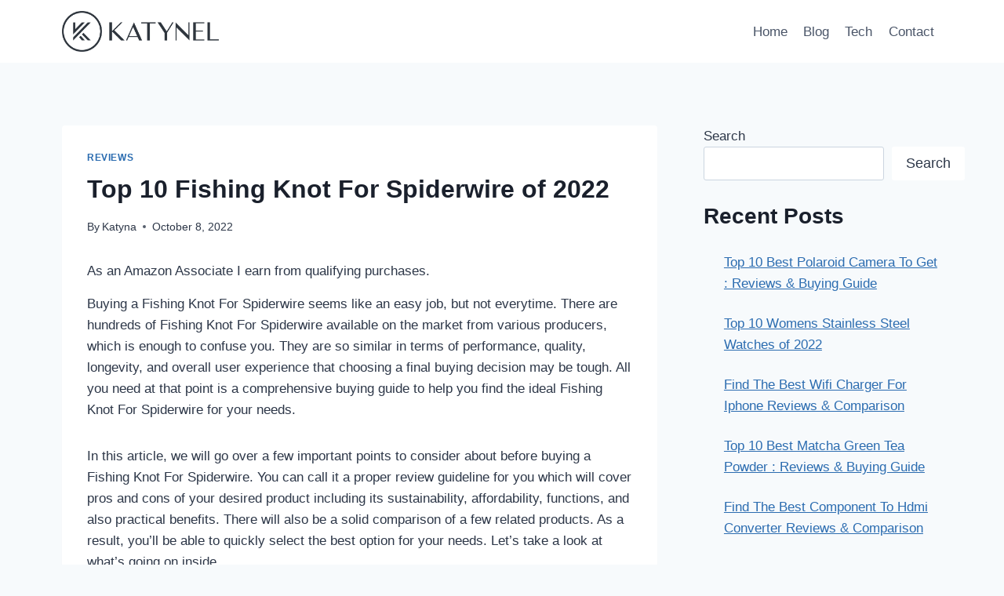

--- FILE ---
content_type: text/html; charset=UTF-8
request_url: https://katynel.com/fishing-knot-for-spiderwire/
body_size: 26142
content:
<!doctype html>
<html lang="en-US" prefix="og: https://ogp.me/ns#" class="no-js" itemtype="https://schema.org/Blog" itemscope>
<head>
	<meta charset="UTF-8">
	<meta name="viewport" content="width=device-width, initial-scale=1, minimum-scale=1">
	
<!-- Search Engine Optimization by Rank Math - https://rankmath.com/ -->
<title>Top 10 Fishing Knot For Spiderwire of 2022 - Katynel</title>
<meta name="description" content="Buying a Fishing Knot For Spiderwire seems like an easy job, but not everytime. There are hundreds of Fishing Knot For Spiderwire available on the market from"/>
<meta name="robots" content="follow, index, max-snippet:-1, max-video-preview:-1, max-image-preview:large"/>
<link rel="canonical" href="https://katynel.com/fishing-knot-for-spiderwire/" />
<meta property="og:locale" content="en_US" />
<meta property="og:type" content="article" />
<meta property="og:title" content="Top 10 Fishing Knot For Spiderwire of 2022 - Katynel" />
<meta property="og:description" content="Buying a Fishing Knot For Spiderwire seems like an easy job, but not everytime. There are hundreds of Fishing Knot For Spiderwire available on the market from" />
<meta property="og:url" content="https://katynel.com/fishing-knot-for-spiderwire/" />
<meta property="og:site_name" content="Katynel" />
<meta property="article:section" content="Reviews" />
<meta property="article:published_time" content="2022-10-08T18:48:53+00:00" />
<meta name="twitter:card" content="summary_large_image" />
<meta name="twitter:title" content="Top 10 Fishing Knot For Spiderwire of 2022 - Katynel" />
<meta name="twitter:description" content="Buying a Fishing Knot For Spiderwire seems like an easy job, but not everytime. There are hundreds of Fishing Knot For Spiderwire available on the market from" />
<meta name="twitter:label1" content="Written by" />
<meta name="twitter:data1" content="Katyna" />
<meta name="twitter:label2" content="Time to read" />
<meta name="twitter:data2" content="8 minutes" />
<script type="application/ld+json" class="rank-math-schema">{"@context":"https://schema.org","@graph":[{"@type":["Person","Organization"],"@id":"https://katynel.com/#person","name":"Katynel","logo":{"@type":"ImageObject","@id":"https://katynel.com/#logo","url":"https://katynel.com/wp-content/uploads/2022/08/Seond-Variation-150x150.png","contentUrl":"https://katynel.com/wp-content/uploads/2022/08/Seond-Variation-150x150.png","caption":"Katynel","inLanguage":"en-US"},"image":{"@type":"ImageObject","@id":"https://katynel.com/#logo","url":"https://katynel.com/wp-content/uploads/2022/08/Seond-Variation-150x150.png","contentUrl":"https://katynel.com/wp-content/uploads/2022/08/Seond-Variation-150x150.png","caption":"Katynel","inLanguage":"en-US"}},{"@type":"WebSite","@id":"https://katynel.com/#website","url":"https://katynel.com","name":"Katynel","publisher":{"@id":"https://katynel.com/#person"},"inLanguage":"en-US"},{"@type":"WebPage","@id":"https://katynel.com/fishing-knot-for-spiderwire/#webpage","url":"https://katynel.com/fishing-knot-for-spiderwire/","name":"Top 10 Fishing Knot For Spiderwire of 2022 - Katynel","datePublished":"2022-10-08T18:48:53+00:00","dateModified":"2022-10-08T18:48:53+00:00","isPartOf":{"@id":"https://katynel.com/#website"},"inLanguage":"en-US"},{"@type":"Person","@id":"https://katynel.com/author/admin/","name":"Katyna","url":"https://katynel.com/author/admin/","image":{"@type":"ImageObject","@id":"https://secure.gravatar.com/avatar/25c320c11f03367096782e747dba95e453166b8bdd86021dc1813f943fe4665f?s=96&amp;d=mm&amp;r=g","url":"https://secure.gravatar.com/avatar/25c320c11f03367096782e747dba95e453166b8bdd86021dc1813f943fe4665f?s=96&amp;d=mm&amp;r=g","caption":"Katyna","inLanguage":"en-US"},"sameAs":["http://katynel.com"]},{"@type":"BlogPosting","headline":"Top 10 Fishing Knot For Spiderwire of 2022 - Katynel","keywords":"Fishing Knot For Spiderwire","datePublished":"2022-10-08T18:48:53+00:00","dateModified":"2022-10-08T18:48:53+00:00","articleSection":"Reviews","author":{"@id":"https://katynel.com/author/admin/","name":"Katyna"},"publisher":{"@id":"https://katynel.com/#person"},"description":"Buying a Fishing Knot For Spiderwire seems like an easy job, but not everytime. There are hundreds of Fishing Knot For Spiderwire available on the market from","name":"Top 10 Fishing Knot For Spiderwire of 2022 - Katynel","@id":"https://katynel.com/fishing-knot-for-spiderwire/#richSnippet","isPartOf":{"@id":"https://katynel.com/fishing-knot-for-spiderwire/#webpage"},"inLanguage":"en-US","mainEntityOfPage":{"@id":"https://katynel.com/fishing-knot-for-spiderwire/#webpage"}}]}</script>
<!-- /Rank Math WordPress SEO plugin -->

<link rel="alternate" type="application/rss+xml" title="Katynel &raquo; Feed" href="https://katynel.com/feed/" />
<link rel="alternate" type="application/rss+xml" title="Katynel &raquo; Comments Feed" href="https://katynel.com/comments/feed/" />
			<script>document.documentElement.classList.remove( 'no-js' );</script>
			<link rel="alternate" type="application/rss+xml" title="Katynel &raquo; Top 10 Fishing Knot For Spiderwire of 2022 Comments Feed" href="https://katynel.com/fishing-knot-for-spiderwire/feed/" />
<link rel="alternate" title="oEmbed (JSON)" type="application/json+oembed" href="https://katynel.com/wp-json/oembed/1.0/embed?url=https%3A%2F%2Fkatynel.com%2Ffishing-knot-for-spiderwire%2F" />
<link rel="alternate" title="oEmbed (XML)" type="text/xml+oembed" href="https://katynel.com/wp-json/oembed/1.0/embed?url=https%3A%2F%2Fkatynel.com%2Ffishing-knot-for-spiderwire%2F&#038;format=xml" />
<style id='wp-img-auto-sizes-contain-inline-css'>
img:is([sizes=auto i],[sizes^="auto," i]){contain-intrinsic-size:3000px 1500px}
/*# sourceURL=wp-img-auto-sizes-contain-inline-css */
</style>
<style id='wp-emoji-styles-inline-css'>

	img.wp-smiley, img.emoji {
		display: inline !important;
		border: none !important;
		box-shadow: none !important;
		height: 1em !important;
		width: 1em !important;
		margin: 0 0.07em !important;
		vertical-align: -0.1em !important;
		background: none !important;
		padding: 0 !important;
	}
/*# sourceURL=wp-emoji-styles-inline-css */
</style>
<style id='wp-block-library-inline-css'>
:root{--wp-block-synced-color:#7a00df;--wp-block-synced-color--rgb:122,0,223;--wp-bound-block-color:var(--wp-block-synced-color);--wp-editor-canvas-background:#ddd;--wp-admin-theme-color:#007cba;--wp-admin-theme-color--rgb:0,124,186;--wp-admin-theme-color-darker-10:#006ba1;--wp-admin-theme-color-darker-10--rgb:0,107,160.5;--wp-admin-theme-color-darker-20:#005a87;--wp-admin-theme-color-darker-20--rgb:0,90,135;--wp-admin-border-width-focus:2px}@media (min-resolution:192dpi){:root{--wp-admin-border-width-focus:1.5px}}.wp-element-button{cursor:pointer}:root .has-very-light-gray-background-color{background-color:#eee}:root .has-very-dark-gray-background-color{background-color:#313131}:root .has-very-light-gray-color{color:#eee}:root .has-very-dark-gray-color{color:#313131}:root .has-vivid-green-cyan-to-vivid-cyan-blue-gradient-background{background:linear-gradient(135deg,#00d084,#0693e3)}:root .has-purple-crush-gradient-background{background:linear-gradient(135deg,#34e2e4,#4721fb 50%,#ab1dfe)}:root .has-hazy-dawn-gradient-background{background:linear-gradient(135deg,#faaca8,#dad0ec)}:root .has-subdued-olive-gradient-background{background:linear-gradient(135deg,#fafae1,#67a671)}:root .has-atomic-cream-gradient-background{background:linear-gradient(135deg,#fdd79a,#004a59)}:root .has-nightshade-gradient-background{background:linear-gradient(135deg,#330968,#31cdcf)}:root .has-midnight-gradient-background{background:linear-gradient(135deg,#020381,#2874fc)}:root{--wp--preset--font-size--normal:16px;--wp--preset--font-size--huge:42px}.has-regular-font-size{font-size:1em}.has-larger-font-size{font-size:2.625em}.has-normal-font-size{font-size:var(--wp--preset--font-size--normal)}.has-huge-font-size{font-size:var(--wp--preset--font-size--huge)}.has-text-align-center{text-align:center}.has-text-align-left{text-align:left}.has-text-align-right{text-align:right}.has-fit-text{white-space:nowrap!important}#end-resizable-editor-section{display:none}.aligncenter{clear:both}.items-justified-left{justify-content:flex-start}.items-justified-center{justify-content:center}.items-justified-right{justify-content:flex-end}.items-justified-space-between{justify-content:space-between}.screen-reader-text{border:0;clip-path:inset(50%);height:1px;margin:-1px;overflow:hidden;padding:0;position:absolute;width:1px;word-wrap:normal!important}.screen-reader-text:focus{background-color:#ddd;clip-path:none;color:#444;display:block;font-size:1em;height:auto;left:5px;line-height:normal;padding:15px 23px 14px;text-decoration:none;top:5px;width:auto;z-index:100000}html :where(.has-border-color){border-style:solid}html :where([style*=border-top-color]){border-top-style:solid}html :where([style*=border-right-color]){border-right-style:solid}html :where([style*=border-bottom-color]){border-bottom-style:solid}html :where([style*=border-left-color]){border-left-style:solid}html :where([style*=border-width]){border-style:solid}html :where([style*=border-top-width]){border-top-style:solid}html :where([style*=border-right-width]){border-right-style:solid}html :where([style*=border-bottom-width]){border-bottom-style:solid}html :where([style*=border-left-width]){border-left-style:solid}html :where(img[class*=wp-image-]){height:auto;max-width:100%}:where(figure){margin:0 0 1em}html :where(.is-position-sticky){--wp-admin--admin-bar--position-offset:var(--wp-admin--admin-bar--height,0px)}@media screen and (max-width:600px){html :where(.is-position-sticky){--wp-admin--admin-bar--position-offset:0px}}

/*# sourceURL=wp-block-library-inline-css */
</style><style id='wp-block-heading-inline-css'>
h1:where(.wp-block-heading).has-background,h2:where(.wp-block-heading).has-background,h3:where(.wp-block-heading).has-background,h4:where(.wp-block-heading).has-background,h5:where(.wp-block-heading).has-background,h6:where(.wp-block-heading).has-background{padding:1.25em 2.375em}h1.has-text-align-left[style*=writing-mode]:where([style*=vertical-lr]),h1.has-text-align-right[style*=writing-mode]:where([style*=vertical-rl]),h2.has-text-align-left[style*=writing-mode]:where([style*=vertical-lr]),h2.has-text-align-right[style*=writing-mode]:where([style*=vertical-rl]),h3.has-text-align-left[style*=writing-mode]:where([style*=vertical-lr]),h3.has-text-align-right[style*=writing-mode]:where([style*=vertical-rl]),h4.has-text-align-left[style*=writing-mode]:where([style*=vertical-lr]),h4.has-text-align-right[style*=writing-mode]:where([style*=vertical-rl]),h5.has-text-align-left[style*=writing-mode]:where([style*=vertical-lr]),h5.has-text-align-right[style*=writing-mode]:where([style*=vertical-rl]),h6.has-text-align-left[style*=writing-mode]:where([style*=vertical-lr]),h6.has-text-align-right[style*=writing-mode]:where([style*=vertical-rl]){rotate:180deg}
/*# sourceURL=https://katynel.com/wp-includes/blocks/heading/style.min.css */
</style>
<style id='wp-block-latest-posts-inline-css'>
.wp-block-latest-posts{box-sizing:border-box}.wp-block-latest-posts.alignleft{margin-right:2em}.wp-block-latest-posts.alignright{margin-left:2em}.wp-block-latest-posts.wp-block-latest-posts__list{list-style:none}.wp-block-latest-posts.wp-block-latest-posts__list li{clear:both;overflow-wrap:break-word}.wp-block-latest-posts.is-grid{display:flex;flex-wrap:wrap}.wp-block-latest-posts.is-grid li{margin:0 1.25em 1.25em 0;width:100%}@media (min-width:600px){.wp-block-latest-posts.columns-2 li{width:calc(50% - .625em)}.wp-block-latest-posts.columns-2 li:nth-child(2n){margin-right:0}.wp-block-latest-posts.columns-3 li{width:calc(33.33333% - .83333em)}.wp-block-latest-posts.columns-3 li:nth-child(3n){margin-right:0}.wp-block-latest-posts.columns-4 li{width:calc(25% - .9375em)}.wp-block-latest-posts.columns-4 li:nth-child(4n){margin-right:0}.wp-block-latest-posts.columns-5 li{width:calc(20% - 1em)}.wp-block-latest-posts.columns-5 li:nth-child(5n){margin-right:0}.wp-block-latest-posts.columns-6 li{width:calc(16.66667% - 1.04167em)}.wp-block-latest-posts.columns-6 li:nth-child(6n){margin-right:0}}:root :where(.wp-block-latest-posts.is-grid){padding:0}:root :where(.wp-block-latest-posts.wp-block-latest-posts__list){padding-left:0}.wp-block-latest-posts__post-author,.wp-block-latest-posts__post-date{display:block;font-size:.8125em}.wp-block-latest-posts__post-excerpt,.wp-block-latest-posts__post-full-content{margin-bottom:1em;margin-top:.5em}.wp-block-latest-posts__featured-image a{display:inline-block}.wp-block-latest-posts__featured-image img{height:auto;max-width:100%;width:auto}.wp-block-latest-posts__featured-image.alignleft{float:left;margin-right:1em}.wp-block-latest-posts__featured-image.alignright{float:right;margin-left:1em}.wp-block-latest-posts__featured-image.aligncenter{margin-bottom:1em;text-align:center}
/*# sourceURL=https://katynel.com/wp-includes/blocks/latest-posts/style.min.css */
</style>
<style id='wp-block-search-inline-css'>
.wp-block-search__button{margin-left:10px;word-break:normal}.wp-block-search__button.has-icon{line-height:0}.wp-block-search__button svg{height:1.25em;min-height:24px;min-width:24px;width:1.25em;fill:currentColor;vertical-align:text-bottom}:where(.wp-block-search__button){border:1px solid #ccc;padding:6px 10px}.wp-block-search__inside-wrapper{display:flex;flex:auto;flex-wrap:nowrap;max-width:100%}.wp-block-search__label{width:100%}.wp-block-search.wp-block-search__button-only .wp-block-search__button{box-sizing:border-box;display:flex;flex-shrink:0;justify-content:center;margin-left:0;max-width:100%}.wp-block-search.wp-block-search__button-only .wp-block-search__inside-wrapper{min-width:0!important;transition-property:width}.wp-block-search.wp-block-search__button-only .wp-block-search__input{flex-basis:100%;transition-duration:.3s}.wp-block-search.wp-block-search__button-only.wp-block-search__searchfield-hidden,.wp-block-search.wp-block-search__button-only.wp-block-search__searchfield-hidden .wp-block-search__inside-wrapper{overflow:hidden}.wp-block-search.wp-block-search__button-only.wp-block-search__searchfield-hidden .wp-block-search__input{border-left-width:0!important;border-right-width:0!important;flex-basis:0;flex-grow:0;margin:0;min-width:0!important;padding-left:0!important;padding-right:0!important;width:0!important}:where(.wp-block-search__input){appearance:none;border:1px solid #949494;flex-grow:1;font-family:inherit;font-size:inherit;font-style:inherit;font-weight:inherit;letter-spacing:inherit;line-height:inherit;margin-left:0;margin-right:0;min-width:3rem;padding:8px;text-decoration:unset!important;text-transform:inherit}:where(.wp-block-search__button-inside .wp-block-search__inside-wrapper){background-color:#fff;border:1px solid #949494;box-sizing:border-box;padding:4px}:where(.wp-block-search__button-inside .wp-block-search__inside-wrapper) .wp-block-search__input{border:none;border-radius:0;padding:0 4px}:where(.wp-block-search__button-inside .wp-block-search__inside-wrapper) .wp-block-search__input:focus{outline:none}:where(.wp-block-search__button-inside .wp-block-search__inside-wrapper) :where(.wp-block-search__button){padding:4px 8px}.wp-block-search.aligncenter .wp-block-search__inside-wrapper{margin:auto}.wp-block[data-align=right] .wp-block-search.wp-block-search__button-only .wp-block-search__inside-wrapper{float:right}
/*# sourceURL=https://katynel.com/wp-includes/blocks/search/style.min.css */
</style>
<style id='wp-block-group-inline-css'>
.wp-block-group{box-sizing:border-box}:where(.wp-block-group.wp-block-group-is-layout-constrained){position:relative}
/*# sourceURL=https://katynel.com/wp-includes/blocks/group/style.min.css */
</style>
<style id='wp-block-separator-inline-css'>
@charset "UTF-8";.wp-block-separator{border:none;border-top:2px solid}:root :where(.wp-block-separator.is-style-dots){height:auto;line-height:1;text-align:center}:root :where(.wp-block-separator.is-style-dots):before{color:currentColor;content:"···";font-family:serif;font-size:1.5em;letter-spacing:2em;padding-left:2em}.wp-block-separator.is-style-dots{background:none!important;border:none!important}
/*# sourceURL=https://katynel.com/wp-includes/blocks/separator/style.min.css */
</style>
<style id='global-styles-inline-css'>
:root{--wp--preset--aspect-ratio--square: 1;--wp--preset--aspect-ratio--4-3: 4/3;--wp--preset--aspect-ratio--3-4: 3/4;--wp--preset--aspect-ratio--3-2: 3/2;--wp--preset--aspect-ratio--2-3: 2/3;--wp--preset--aspect-ratio--16-9: 16/9;--wp--preset--aspect-ratio--9-16: 9/16;--wp--preset--color--black: #000000;--wp--preset--color--cyan-bluish-gray: #abb8c3;--wp--preset--color--white: #ffffff;--wp--preset--color--pale-pink: #f78da7;--wp--preset--color--vivid-red: #cf2e2e;--wp--preset--color--luminous-vivid-orange: #ff6900;--wp--preset--color--luminous-vivid-amber: #fcb900;--wp--preset--color--light-green-cyan: #7bdcb5;--wp--preset--color--vivid-green-cyan: #00d084;--wp--preset--color--pale-cyan-blue: #8ed1fc;--wp--preset--color--vivid-cyan-blue: #0693e3;--wp--preset--color--vivid-purple: #9b51e0;--wp--preset--color--theme-palette-1: var(--global-palette1);--wp--preset--color--theme-palette-2: var(--global-palette2);--wp--preset--color--theme-palette-3: var(--global-palette3);--wp--preset--color--theme-palette-4: var(--global-palette4);--wp--preset--color--theme-palette-5: var(--global-palette5);--wp--preset--color--theme-palette-6: var(--global-palette6);--wp--preset--color--theme-palette-7: var(--global-palette7);--wp--preset--color--theme-palette-8: var(--global-palette8);--wp--preset--color--theme-palette-9: var(--global-palette9);--wp--preset--gradient--vivid-cyan-blue-to-vivid-purple: linear-gradient(135deg,rgb(6,147,227) 0%,rgb(155,81,224) 100%);--wp--preset--gradient--light-green-cyan-to-vivid-green-cyan: linear-gradient(135deg,rgb(122,220,180) 0%,rgb(0,208,130) 100%);--wp--preset--gradient--luminous-vivid-amber-to-luminous-vivid-orange: linear-gradient(135deg,rgb(252,185,0) 0%,rgb(255,105,0) 100%);--wp--preset--gradient--luminous-vivid-orange-to-vivid-red: linear-gradient(135deg,rgb(255,105,0) 0%,rgb(207,46,46) 100%);--wp--preset--gradient--very-light-gray-to-cyan-bluish-gray: linear-gradient(135deg,rgb(238,238,238) 0%,rgb(169,184,195) 100%);--wp--preset--gradient--cool-to-warm-spectrum: linear-gradient(135deg,rgb(74,234,220) 0%,rgb(151,120,209) 20%,rgb(207,42,186) 40%,rgb(238,44,130) 60%,rgb(251,105,98) 80%,rgb(254,248,76) 100%);--wp--preset--gradient--blush-light-purple: linear-gradient(135deg,rgb(255,206,236) 0%,rgb(152,150,240) 100%);--wp--preset--gradient--blush-bordeaux: linear-gradient(135deg,rgb(254,205,165) 0%,rgb(254,45,45) 50%,rgb(107,0,62) 100%);--wp--preset--gradient--luminous-dusk: linear-gradient(135deg,rgb(255,203,112) 0%,rgb(199,81,192) 50%,rgb(65,88,208) 100%);--wp--preset--gradient--pale-ocean: linear-gradient(135deg,rgb(255,245,203) 0%,rgb(182,227,212) 50%,rgb(51,167,181) 100%);--wp--preset--gradient--electric-grass: linear-gradient(135deg,rgb(202,248,128) 0%,rgb(113,206,126) 100%);--wp--preset--gradient--midnight: linear-gradient(135deg,rgb(2,3,129) 0%,rgb(40,116,252) 100%);--wp--preset--font-size--small: var(--global-font-size-small);--wp--preset--font-size--medium: var(--global-font-size-medium);--wp--preset--font-size--large: var(--global-font-size-large);--wp--preset--font-size--x-large: 42px;--wp--preset--font-size--larger: var(--global-font-size-larger);--wp--preset--font-size--xxlarge: var(--global-font-size-xxlarge);--wp--preset--spacing--20: 0.44rem;--wp--preset--spacing--30: 0.67rem;--wp--preset--spacing--40: 1rem;--wp--preset--spacing--50: 1.5rem;--wp--preset--spacing--60: 2.25rem;--wp--preset--spacing--70: 3.38rem;--wp--preset--spacing--80: 5.06rem;--wp--preset--shadow--natural: 6px 6px 9px rgba(0, 0, 0, 0.2);--wp--preset--shadow--deep: 12px 12px 50px rgba(0, 0, 0, 0.4);--wp--preset--shadow--sharp: 6px 6px 0px rgba(0, 0, 0, 0.2);--wp--preset--shadow--outlined: 6px 6px 0px -3px rgb(255, 255, 255), 6px 6px rgb(0, 0, 0);--wp--preset--shadow--crisp: 6px 6px 0px rgb(0, 0, 0);}:where(.is-layout-flex){gap: 0.5em;}:where(.is-layout-grid){gap: 0.5em;}body .is-layout-flex{display: flex;}.is-layout-flex{flex-wrap: wrap;align-items: center;}.is-layout-flex > :is(*, div){margin: 0;}body .is-layout-grid{display: grid;}.is-layout-grid > :is(*, div){margin: 0;}:where(.wp-block-columns.is-layout-flex){gap: 2em;}:where(.wp-block-columns.is-layout-grid){gap: 2em;}:where(.wp-block-post-template.is-layout-flex){gap: 1.25em;}:where(.wp-block-post-template.is-layout-grid){gap: 1.25em;}.has-black-color{color: var(--wp--preset--color--black) !important;}.has-cyan-bluish-gray-color{color: var(--wp--preset--color--cyan-bluish-gray) !important;}.has-white-color{color: var(--wp--preset--color--white) !important;}.has-pale-pink-color{color: var(--wp--preset--color--pale-pink) !important;}.has-vivid-red-color{color: var(--wp--preset--color--vivid-red) !important;}.has-luminous-vivid-orange-color{color: var(--wp--preset--color--luminous-vivid-orange) !important;}.has-luminous-vivid-amber-color{color: var(--wp--preset--color--luminous-vivid-amber) !important;}.has-light-green-cyan-color{color: var(--wp--preset--color--light-green-cyan) !important;}.has-vivid-green-cyan-color{color: var(--wp--preset--color--vivid-green-cyan) !important;}.has-pale-cyan-blue-color{color: var(--wp--preset--color--pale-cyan-blue) !important;}.has-vivid-cyan-blue-color{color: var(--wp--preset--color--vivid-cyan-blue) !important;}.has-vivid-purple-color{color: var(--wp--preset--color--vivid-purple) !important;}.has-black-background-color{background-color: var(--wp--preset--color--black) !important;}.has-cyan-bluish-gray-background-color{background-color: var(--wp--preset--color--cyan-bluish-gray) !important;}.has-white-background-color{background-color: var(--wp--preset--color--white) !important;}.has-pale-pink-background-color{background-color: var(--wp--preset--color--pale-pink) !important;}.has-vivid-red-background-color{background-color: var(--wp--preset--color--vivid-red) !important;}.has-luminous-vivid-orange-background-color{background-color: var(--wp--preset--color--luminous-vivid-orange) !important;}.has-luminous-vivid-amber-background-color{background-color: var(--wp--preset--color--luminous-vivid-amber) !important;}.has-light-green-cyan-background-color{background-color: var(--wp--preset--color--light-green-cyan) !important;}.has-vivid-green-cyan-background-color{background-color: var(--wp--preset--color--vivid-green-cyan) !important;}.has-pale-cyan-blue-background-color{background-color: var(--wp--preset--color--pale-cyan-blue) !important;}.has-vivid-cyan-blue-background-color{background-color: var(--wp--preset--color--vivid-cyan-blue) !important;}.has-vivid-purple-background-color{background-color: var(--wp--preset--color--vivid-purple) !important;}.has-black-border-color{border-color: var(--wp--preset--color--black) !important;}.has-cyan-bluish-gray-border-color{border-color: var(--wp--preset--color--cyan-bluish-gray) !important;}.has-white-border-color{border-color: var(--wp--preset--color--white) !important;}.has-pale-pink-border-color{border-color: var(--wp--preset--color--pale-pink) !important;}.has-vivid-red-border-color{border-color: var(--wp--preset--color--vivid-red) !important;}.has-luminous-vivid-orange-border-color{border-color: var(--wp--preset--color--luminous-vivid-orange) !important;}.has-luminous-vivid-amber-border-color{border-color: var(--wp--preset--color--luminous-vivid-amber) !important;}.has-light-green-cyan-border-color{border-color: var(--wp--preset--color--light-green-cyan) !important;}.has-vivid-green-cyan-border-color{border-color: var(--wp--preset--color--vivid-green-cyan) !important;}.has-pale-cyan-blue-border-color{border-color: var(--wp--preset--color--pale-cyan-blue) !important;}.has-vivid-cyan-blue-border-color{border-color: var(--wp--preset--color--vivid-cyan-blue) !important;}.has-vivid-purple-border-color{border-color: var(--wp--preset--color--vivid-purple) !important;}.has-vivid-cyan-blue-to-vivid-purple-gradient-background{background: var(--wp--preset--gradient--vivid-cyan-blue-to-vivid-purple) !important;}.has-light-green-cyan-to-vivid-green-cyan-gradient-background{background: var(--wp--preset--gradient--light-green-cyan-to-vivid-green-cyan) !important;}.has-luminous-vivid-amber-to-luminous-vivid-orange-gradient-background{background: var(--wp--preset--gradient--luminous-vivid-amber-to-luminous-vivid-orange) !important;}.has-luminous-vivid-orange-to-vivid-red-gradient-background{background: var(--wp--preset--gradient--luminous-vivid-orange-to-vivid-red) !important;}.has-very-light-gray-to-cyan-bluish-gray-gradient-background{background: var(--wp--preset--gradient--very-light-gray-to-cyan-bluish-gray) !important;}.has-cool-to-warm-spectrum-gradient-background{background: var(--wp--preset--gradient--cool-to-warm-spectrum) !important;}.has-blush-light-purple-gradient-background{background: var(--wp--preset--gradient--blush-light-purple) !important;}.has-blush-bordeaux-gradient-background{background: var(--wp--preset--gradient--blush-bordeaux) !important;}.has-luminous-dusk-gradient-background{background: var(--wp--preset--gradient--luminous-dusk) !important;}.has-pale-ocean-gradient-background{background: var(--wp--preset--gradient--pale-ocean) !important;}.has-electric-grass-gradient-background{background: var(--wp--preset--gradient--electric-grass) !important;}.has-midnight-gradient-background{background: var(--wp--preset--gradient--midnight) !important;}.has-small-font-size{font-size: var(--wp--preset--font-size--small) !important;}.has-medium-font-size{font-size: var(--wp--preset--font-size--medium) !important;}.has-large-font-size{font-size: var(--wp--preset--font-size--large) !important;}.has-x-large-font-size{font-size: var(--wp--preset--font-size--x-large) !important;}
/*# sourceURL=global-styles-inline-css */
</style>

<style id='classic-theme-styles-inline-css'>
/*! This file is auto-generated */
.wp-block-button__link{color:#fff;background-color:#32373c;border-radius:9999px;box-shadow:none;text-decoration:none;padding:calc(.667em + 2px) calc(1.333em + 2px);font-size:1.125em}.wp-block-file__button{background:#32373c;color:#fff;text-decoration:none}
/*# sourceURL=/wp-includes/css/classic-themes.min.css */
</style>
<link rel='stylesheet' id='kadence-global-css' href='https://katynel.com/wp-content/themes/kadence/assets/css/global.min.css?ver=1.2.25' media='all' />
<style id='kadence-global-inline-css'>
/* Kadence Base CSS */
:root{--global-palette1:#2B6CB0;--global-palette2:#215387;--global-palette3:#1A202C;--global-palette4:#2D3748;--global-palette5:#4A5568;--global-palette6:#718096;--global-palette7:#EDF2F7;--global-palette8:#F7FAFC;--global-palette9:#ffffff;--global-palette9rgb:255, 255, 255;--global-palette-highlight:var(--global-palette1);--global-palette-highlight-alt:var(--global-palette2);--global-palette-highlight-alt2:var(--global-palette9);--global-palette-btn-bg:var(--global-palette1);--global-palette-btn-bg-hover:var(--global-palette2);--global-palette-btn:var(--global-palette9);--global-palette-btn-hover:var(--global-palette9);--global-body-font-family:-apple-system,BlinkMacSystemFont,"Segoe UI",Roboto,Oxygen-Sans,Ubuntu,Cantarell,"Helvetica Neue",sans-serif, "Apple Color Emoji", "Segoe UI Emoji", "Segoe UI Symbol";--global-heading-font-family:inherit;--global-primary-nav-font-family:inherit;--global-fallback-font:sans-serif;--global-display-fallback-font:sans-serif;--global-content-width:1170px;--global-content-wide-width:calc(1170px + 230px);--global-content-narrow-width:842px;--global-content-edge-padding:1.5rem;--global-content-boxed-padding:2rem;--global-calc-content-width:calc(1170px - var(--global-content-edge-padding) - var(--global-content-edge-padding) );--wp--style--global--content-size:var(--global-calc-content-width);}.wp-site-blocks{--global-vw:calc( 100vw - ( 0.5 * var(--scrollbar-offset)));}body{background:var(--global-palette8);}body, input, select, optgroup, textarea{font-weight:400;font-size:17px;line-height:1.6;font-family:var(--global-body-font-family);color:var(--global-palette4);}.content-bg, body.content-style-unboxed .site{background:var(--global-palette9);}h1,h2,h3,h4,h5,h6{font-family:var(--global-heading-font-family);}h1{font-weight:700;font-size:32px;line-height:1.5;color:var(--global-palette3);}h2{font-weight:700;font-size:28px;line-height:1.5;color:var(--global-palette3);}h3{font-weight:700;font-size:24px;line-height:1.5;color:var(--global-palette3);}h4{font-weight:700;font-size:22px;line-height:1.5;color:var(--global-palette4);}h5{font-weight:700;font-size:20px;line-height:1.5;color:var(--global-palette4);}h6{font-weight:700;font-size:18px;line-height:1.5;color:var(--global-palette5);}.entry-hero .kadence-breadcrumbs{max-width:1170px;}.site-container, .site-header-row-layout-contained, .site-footer-row-layout-contained, .entry-hero-layout-contained, .comments-area, .alignfull > .wp-block-cover__inner-container, .alignwide > .wp-block-cover__inner-container{max-width:var(--global-content-width);}.content-width-narrow .content-container.site-container, .content-width-narrow .hero-container.site-container{max-width:var(--global-content-narrow-width);}@media all and (min-width: 1400px){.wp-site-blocks .content-container  .alignwide{margin-left:-115px;margin-right:-115px;width:unset;max-width:unset;}}@media all and (min-width: 1102px){.content-width-narrow .wp-site-blocks .content-container .alignwide{margin-left:-130px;margin-right:-130px;width:unset;max-width:unset;}}.content-style-boxed .wp-site-blocks .entry-content .alignwide{margin-left:calc( -1 * var( --global-content-boxed-padding ) );margin-right:calc( -1 * var( --global-content-boxed-padding ) );}.content-area{margin-top:5rem;margin-bottom:5rem;}@media all and (max-width: 1024px){.content-area{margin-top:3rem;margin-bottom:3rem;}}@media all and (max-width: 767px){.content-area{margin-top:2rem;margin-bottom:2rem;}}@media all and (max-width: 1024px){:root{--global-content-boxed-padding:2rem;}}@media all and (max-width: 767px){:root{--global-content-boxed-padding:1.5rem;}}.entry-content-wrap{padding:2rem;}@media all and (max-width: 1024px){.entry-content-wrap{padding:2rem;}}@media all and (max-width: 767px){.entry-content-wrap{padding:1.5rem;}}.entry.single-entry{box-shadow:0px 15px 15px -10px rgba(0,0,0,0.05);}.entry.loop-entry{box-shadow:0px 15px 15px -10px rgba(0,0,0,0.05);}.loop-entry .entry-content-wrap{padding:2rem;}@media all and (max-width: 1024px){.loop-entry .entry-content-wrap{padding:2rem;}}@media all and (max-width: 767px){.loop-entry .entry-content-wrap{padding:1.5rem;}}.primary-sidebar.widget-area .widget{margin-bottom:1.5em;color:var(--global-palette4);}.primary-sidebar.widget-area .widget-title{font-weight:700;font-size:20px;line-height:1.5;color:var(--global-palette3);}button, .button, .wp-block-button__link, input[type="button"], input[type="reset"], input[type="submit"], .fl-button, .elementor-button-wrapper .elementor-button, .wc-block-components-checkout-place-order-button, .wc-block-cart__submit{box-shadow:0px 0px 0px -7px rgba(0,0,0,0);}button:hover, button:focus, button:active, .button:hover, .button:focus, .button:active, .wp-block-button__link:hover, .wp-block-button__link:focus, .wp-block-button__link:active, input[type="button"]:hover, input[type="button"]:focus, input[type="button"]:active, input[type="reset"]:hover, input[type="reset"]:focus, input[type="reset"]:active, input[type="submit"]:hover, input[type="submit"]:focus, input[type="submit"]:active, .elementor-button-wrapper .elementor-button:hover, .elementor-button-wrapper .elementor-button:focus, .elementor-button-wrapper .elementor-button:active, .wc-block-cart__submit:hover{box-shadow:0px 15px 25px -7px rgba(0,0,0,0.1);}.kb-button.kb-btn-global-outline.kb-btn-global-inherit{padding-top:calc(px - 2px);padding-right:calc(px - 2px);padding-bottom:calc(px - 2px);padding-left:calc(px - 2px);}@media all and (min-width: 1025px){.transparent-header .entry-hero .entry-hero-container-inner{padding-top:80px;}}@media all and (max-width: 1024px){.mobile-transparent-header .entry-hero .entry-hero-container-inner{padding-top:80px;}}@media all and (max-width: 767px){.mobile-transparent-header .entry-hero .entry-hero-container-inner{padding-top:80px;}}#kt-scroll-up-reader, #kt-scroll-up{border-radius:0px 0px 0px 0px;bottom:30px;font-size:1.2em;padding:0.4em 0.4em 0.4em 0.4em;}#kt-scroll-up-reader.scroll-up-side-right, #kt-scroll-up.scroll-up-side-right{right:30px;}#kt-scroll-up-reader.scroll-up-side-left, #kt-scroll-up.scroll-up-side-left{left:30px;}.comment-metadata a:not(.comment-edit-link), .comment-body .edit-link:before{display:none;}.entry-hero.post-hero-section .entry-header{min-height:200px;}
/* Kadence Header CSS */
@media all and (max-width: 1024px){.mobile-transparent-header #masthead{position:absolute;left:0px;right:0px;z-index:100;}.kadence-scrollbar-fixer.mobile-transparent-header #masthead{right:var(--scrollbar-offset,0);}.mobile-transparent-header #masthead, .mobile-transparent-header .site-top-header-wrap .site-header-row-container-inner, .mobile-transparent-header .site-main-header-wrap .site-header-row-container-inner, .mobile-transparent-header .site-bottom-header-wrap .site-header-row-container-inner{background:transparent;}.site-header-row-tablet-layout-fullwidth, .site-header-row-tablet-layout-standard{padding:0px;}}@media all and (min-width: 1025px){.transparent-header #masthead{position:absolute;left:0px;right:0px;z-index:100;}.transparent-header.kadence-scrollbar-fixer #masthead{right:var(--scrollbar-offset,0);}.transparent-header #masthead, .transparent-header .site-top-header-wrap .site-header-row-container-inner, .transparent-header .site-main-header-wrap .site-header-row-container-inner, .transparent-header .site-bottom-header-wrap .site-header-row-container-inner{background:transparent;}}.site-branding a.brand img{max-width:200px;}.site-branding a.brand img.svg-logo-image{width:200px;}.site-branding{padding:0px 0px 0px 0px;}#masthead, #masthead .kadence-sticky-header.item-is-fixed:not(.item-at-start):not(.site-header-row-container):not(.site-main-header-wrap), #masthead .kadence-sticky-header.item-is-fixed:not(.item-at-start) > .site-header-row-container-inner{background:#ffffff;}.site-main-header-inner-wrap{min-height:80px;}.header-navigation[class*="header-navigation-style-underline"] .header-menu-container.primary-menu-container>ul>li>a:after{width:calc( 100% - 1.2em);}.main-navigation .primary-menu-container > ul > li.menu-item > a{padding-left:calc(1.2em / 2);padding-right:calc(1.2em / 2);padding-top:0.6em;padding-bottom:0.6em;color:var(--global-palette5);}.main-navigation .primary-menu-container > ul > li.menu-item .dropdown-nav-special-toggle{right:calc(1.2em / 2);}.main-navigation .primary-menu-container > ul > li.menu-item > a:hover{color:var(--global-palette-highlight);}.main-navigation .primary-menu-container > ul > li.menu-item.current-menu-item > a{color:var(--global-palette3);}.header-navigation .header-menu-container ul ul.sub-menu, .header-navigation .header-menu-container ul ul.submenu{background:var(--global-palette3);box-shadow:0px 2px 13px 0px rgba(0,0,0,0.1);}.header-navigation .header-menu-container ul ul li.menu-item, .header-menu-container ul.menu > li.kadence-menu-mega-enabled > ul > li.menu-item > a{border-bottom:1px solid rgba(255,255,255,0.1);}.header-navigation .header-menu-container ul ul li.menu-item > a{width:200px;padding-top:1em;padding-bottom:1em;color:var(--global-palette8);font-size:12px;}.header-navigation .header-menu-container ul ul li.menu-item > a:hover{color:var(--global-palette9);background:var(--global-palette4);}.header-navigation .header-menu-container ul ul li.menu-item.current-menu-item > a{color:var(--global-palette9);background:var(--global-palette4);}.mobile-toggle-open-container .menu-toggle-open, .mobile-toggle-open-container .menu-toggle-open:focus{color:var(--global-palette5);padding:0.4em 0.6em 0.4em 0.6em;font-size:14px;}.mobile-toggle-open-container .menu-toggle-open.menu-toggle-style-bordered{border:1px solid currentColor;}.mobile-toggle-open-container .menu-toggle-open .menu-toggle-icon{font-size:20px;}.mobile-toggle-open-container .menu-toggle-open:hover, .mobile-toggle-open-container .menu-toggle-open:focus-visible{color:var(--global-palette-highlight);}.mobile-navigation ul li{font-size:14px;}.mobile-navigation ul li a{padding-top:1em;padding-bottom:1em;}.mobile-navigation ul li > a, .mobile-navigation ul li.menu-item-has-children > .drawer-nav-drop-wrap{color:var(--global-palette8);}.mobile-navigation ul li.current-menu-item > a, .mobile-navigation ul li.current-menu-item.menu-item-has-children > .drawer-nav-drop-wrap{color:var(--global-palette-highlight);}.mobile-navigation ul li.menu-item-has-children .drawer-nav-drop-wrap, .mobile-navigation ul li:not(.menu-item-has-children) a{border-bottom:1px solid rgba(255,255,255,0.1);}.mobile-navigation:not(.drawer-navigation-parent-toggle-true) ul li.menu-item-has-children .drawer-nav-drop-wrap button{border-left:1px solid rgba(255,255,255,0.1);}#mobile-drawer .drawer-header .drawer-toggle{padding:0.6em 0.15em 0.6em 0.15em;font-size:24px;}
/* Kadence Footer CSS */
.site-bottom-footer-inner-wrap{padding-top:30px;padding-bottom:30px;grid-column-gap:30px;}.site-bottom-footer-inner-wrap .widget{margin-bottom:30px;}.site-bottom-footer-inner-wrap .site-footer-section:not(:last-child):after{right:calc(-30px / 2);}
/*# sourceURL=kadence-global-inline-css */
</style>
<link rel='stylesheet' id='kadence-header-css' href='https://katynel.com/wp-content/themes/kadence/assets/css/header.min.css?ver=1.2.25' media='all' />
<link rel='stylesheet' id='kadence-content-css' href='https://katynel.com/wp-content/themes/kadence/assets/css/content.min.css?ver=1.2.25' media='all' />
<link rel='stylesheet' id='kadence-sidebar-css' href='https://katynel.com/wp-content/themes/kadence/assets/css/sidebar.min.css?ver=1.2.25' media='all' />
<link rel='stylesheet' id='kadence-related-posts-css' href='https://katynel.com/wp-content/themes/kadence/assets/css/related-posts.min.css?ver=1.2.25' media='all' />
<link rel='stylesheet' id='kad-splide-css' href='https://katynel.com/wp-content/themes/kadence/assets/css/kadence-splide.min.css?ver=1.2.25' media='all' />
<link rel='stylesheet' id='kadence-footer-css' href='https://katynel.com/wp-content/themes/kadence/assets/css/footer.min.css?ver=1.2.25' media='all' />
<style id='akismet-widget-style-inline-css'>

			.a-stats {
				--akismet-color-mid-green: #357b49;
				--akismet-color-white: #fff;
				--akismet-color-light-grey: #f6f7f7;

				max-width: 350px;
				width: auto;
			}

			.a-stats * {
				all: unset;
				box-sizing: border-box;
			}

			.a-stats strong {
				font-weight: 600;
			}

			.a-stats a.a-stats__link,
			.a-stats a.a-stats__link:visited,
			.a-stats a.a-stats__link:active {
				background: var(--akismet-color-mid-green);
				border: none;
				box-shadow: none;
				border-radius: 8px;
				color: var(--akismet-color-white);
				cursor: pointer;
				display: block;
				font-family: -apple-system, BlinkMacSystemFont, 'Segoe UI', 'Roboto', 'Oxygen-Sans', 'Ubuntu', 'Cantarell', 'Helvetica Neue', sans-serif;
				font-weight: 500;
				padding: 12px;
				text-align: center;
				text-decoration: none;
				transition: all 0.2s ease;
			}

			/* Extra specificity to deal with TwentyTwentyOne focus style */
			.widget .a-stats a.a-stats__link:focus {
				background: var(--akismet-color-mid-green);
				color: var(--akismet-color-white);
				text-decoration: none;
			}

			.a-stats a.a-stats__link:hover {
				filter: brightness(110%);
				box-shadow: 0 4px 12px rgba(0, 0, 0, 0.06), 0 0 2px rgba(0, 0, 0, 0.16);
			}

			.a-stats .count {
				color: var(--akismet-color-white);
				display: block;
				font-size: 1.5em;
				line-height: 1.4;
				padding: 0 13px;
				white-space: nowrap;
			}
		
/*# sourceURL=akismet-widget-style-inline-css */
</style>
<link rel='stylesheet' id='aawp-css' href='https://katynel.com/wp-content/plugins/aawp/assets/dist/css/main.css?ver=3.30.13' media='all' />
<link rel='stylesheet' id='font-awesome-css' href='https://katynel.com/wp-content/plugins/wp-affiliate-disclosure/assets/css/font-awesome.min.css?ver=4.7.0' media='all' />
<link rel='stylesheet' id='wp-affiliate-disclosure-css' href='https://katynel.com/wp-content/plugins/wp-affiliate-disclosure/assets/css/core.css?ver=1.2.10' media='all' />
<link rel='stylesheet' id='kadence-rankmath-css' href='https://katynel.com/wp-content/themes/kadence/assets/css/rankmath.min.css?ver=1.2.25' media='all' />
<script src="https://katynel.com/wp-includes/js/jquery/jquery.min.js?ver=3.7.1" id="jquery-core-js"></script>
<script src="https://katynel.com/wp-includes/js/jquery/jquery-migrate.min.js?ver=3.4.1" id="jquery-migrate-js"></script>
<link rel="https://api.w.org/" href="https://katynel.com/wp-json/" /><link rel="alternate" title="JSON" type="application/json" href="https://katynel.com/wp-json/wp/v2/posts/44238" /><link rel="EditURI" type="application/rsd+xml" title="RSD" href="https://katynel.com/xmlrpc.php?rsd" />
<meta name="generator" content="WordPress 6.9" />
<link rel='shortlink' href='https://katynel.com/?p=44238' />
<style type="text/css">.aawp .aawp-tb__row--highlight{background-color:#256aaf;}.aawp .aawp-tb__row--highlight{color:#fff;}.aawp .aawp-tb__row--highlight a{color:#fff;}</style><!-- This code is added by Analytify (6.1.0) https://analytify.io/ !-->
			<script async src="https://www.googletagmanager.com/gtag/js?id=?UA-242670391-1"></script>
			<script>
			window.dataLayer = window.dataLayer || [];
			function gtag(){dataLayer.push(arguments);}
			gtag('js', new Date());

			const configuration = JSON.parse( '{"anonymize_ip":"false","forceSSL":"false","allow_display_features":"false","debug_mode":true}' );
			const gaID = 'UA-242670391-1';

			
			gtag('config', gaID, configuration);

			
			</script>

			<!-- This code is added by Analytify (6.1.0) !--><link rel="pingback" href="https://katynel.com/xmlrpc.php"><link rel="icon" href="https://katynel.com/wp-content/uploads/2022/08/cropped-Icon-32x32.png" sizes="32x32" />
<link rel="icon" href="https://katynel.com/wp-content/uploads/2022/08/cropped-Icon-192x192.png" sizes="192x192" />
<link rel="apple-touch-icon" href="https://katynel.com/wp-content/uploads/2022/08/cropped-Icon-180x180.png" />
<meta name="msapplication-TileImage" content="https://katynel.com/wp-content/uploads/2022/08/cropped-Icon-270x270.png" />
<link rel='stylesheet' id='yarppRelatedCss-css' href='https://katynel.com/wp-content/plugins/yet-another-related-posts-plugin/style/related.css?ver=5.30.11' media='all' />
</head>

<body class="wp-singular post-template-default single single-post postid-44238 single-format-standard wp-custom-logo wp-embed-responsive wp-theme-kadence aawp-custom footer-on-bottom hide-focus-outline link-style-standard has-sidebar content-title-style-normal content-width-normal content-style-boxed content-vertical-padding-show non-transparent-header mobile-non-transparent-header">
<div id="wrapper" class="site wp-site-blocks">
			<a class="skip-link screen-reader-text scroll-ignore" href="#main">Skip to content</a>
		<header id="masthead" class="site-header" role="banner" itemtype="https://schema.org/WPHeader" itemscope>
	<div id="main-header" class="site-header-wrap">
		<div class="site-header-inner-wrap">
			<div class="site-header-upper-wrap">
				<div class="site-header-upper-inner-wrap">
					<div class="site-main-header-wrap site-header-row-container site-header-focus-item site-header-row-layout-standard" data-section="kadence_customizer_header_main">
	<div class="site-header-row-container-inner">
				<div class="site-container">
			<div class="site-main-header-inner-wrap site-header-row site-header-row-has-sides site-header-row-no-center">
									<div class="site-header-main-section-left site-header-section site-header-section-left">
						<div class="site-header-item site-header-focus-item" data-section="title_tagline">
	<div class="site-branding branding-layout-standard site-brand-logo-only"><a class="brand has-logo-image" href="https://katynel.com/" rel="home"><img width="1405" height="359" src="https://katynel.com/wp-content/uploads/2022/08/Seond-Variation.png" class="custom-logo" alt="katynel" decoding="async" fetchpriority="high" srcset="https://katynel.com/wp-content/uploads/2022/08/Seond-Variation.png 1405w, https://katynel.com/wp-content/uploads/2022/08/Seond-Variation-300x77.png 300w, https://katynel.com/wp-content/uploads/2022/08/Seond-Variation-1024x262.png 1024w, https://katynel.com/wp-content/uploads/2022/08/Seond-Variation-768x196.png 768w" sizes="(max-width: 1405px) 100vw, 1405px" /></a></div></div><!-- data-section="title_tagline" -->
					</div>
																	<div class="site-header-main-section-right site-header-section site-header-section-right">
						<div class="site-header-item site-header-focus-item site-header-item-main-navigation header-navigation-layout-stretch-false header-navigation-layout-fill-stretch-false" data-section="kadence_customizer_primary_navigation">
	    <nav id="site-navigation" class="main-navigation header-navigation hover-to-open nav--toggle-sub header-navigation-style-standard header-navigation-dropdown-animation-none" role="navigation" aria-label="Primary Navigation">
            <div class="primary-menu-container header-menu-container">
    <ul id="primary-menu" class="menu"><li id="menu-item-4032" class="menu-item menu-item-type-custom menu-item-object-custom menu-item-home menu-item-4032"><a href="https://katynel.com/">Home</a></li>
<li id="menu-item-4034" class="menu-item menu-item-type-taxonomy menu-item-object-category menu-item-4034"><a href="https://katynel.com/category/what-size/">Blog</a></li>
<li id="menu-item-4035" class="menu-item menu-item-type-taxonomy menu-item-object-category menu-item-4035"><a href="https://katynel.com/category/tech/">Tech</a></li>
<li id="menu-item-4033" class="menu-item menu-item-type-post_type menu-item-object-page menu-item-4033"><a href="https://katynel.com/contact/">Contact</a></li>
</ul>        </div>
    </nav><!-- #site-navigation -->
    </div><!-- data-section="primary_navigation" -->
					</div>
							</div>
		</div>
	</div>
</div>
				</div>
			</div>
					</div>
	</div>
	
<div id="mobile-header" class="site-mobile-header-wrap">
	<div class="site-header-inner-wrap">
		<div class="site-header-upper-wrap">
			<div class="site-header-upper-inner-wrap">
			<div class="site-main-header-wrap site-header-focus-item site-header-row-layout-standard site-header-row-tablet-layout-default site-header-row-mobile-layout-default ">
	<div class="site-header-row-container-inner">
		<div class="site-container">
			<div class="site-main-header-inner-wrap site-header-row site-header-row-has-sides site-header-row-no-center">
									<div class="site-header-main-section-left site-header-section site-header-section-left">
						<div class="site-header-item site-header-focus-item" data-section="title_tagline">
	<div class="site-branding mobile-site-branding branding-layout-standard branding-tablet-layout-inherit site-brand-logo-only branding-mobile-layout-inherit"><a class="brand has-logo-image" href="https://katynel.com/" rel="home"><img width="1405" height="359" src="https://katynel.com/wp-content/uploads/2022/08/Seond-Variation.png" class="custom-logo" alt="katynel" decoding="async" srcset="https://katynel.com/wp-content/uploads/2022/08/Seond-Variation.png 1405w, https://katynel.com/wp-content/uploads/2022/08/Seond-Variation-300x77.png 300w, https://katynel.com/wp-content/uploads/2022/08/Seond-Variation-1024x262.png 1024w, https://katynel.com/wp-content/uploads/2022/08/Seond-Variation-768x196.png 768w" sizes="(max-width: 1405px) 100vw, 1405px" /></a></div></div><!-- data-section="title_tagline" -->
					</div>
																	<div class="site-header-main-section-right site-header-section site-header-section-right">
						<div class="site-header-item site-header-focus-item site-header-item-navgation-popup-toggle" data-section="kadence_customizer_mobile_trigger">
		<div class="mobile-toggle-open-container">
						<button id="mobile-toggle" class="menu-toggle-open drawer-toggle menu-toggle-style-default" aria-label="Open menu" data-toggle-target="#mobile-drawer" data-toggle-body-class="showing-popup-drawer-from-right" aria-expanded="false" data-set-focus=".menu-toggle-close"
					>
						<span class="menu-toggle-icon"><span class="kadence-svg-iconset"><svg aria-hidden="true" class="kadence-svg-icon kadence-menu-svg" fill="currentColor" version="1.1" xmlns="http://www.w3.org/2000/svg" width="24" height="24" viewBox="0 0 24 24"><title>Toggle Menu</title><path d="M3 13h18c0.552 0 1-0.448 1-1s-0.448-1-1-1h-18c-0.552 0-1 0.448-1 1s0.448 1 1 1zM3 7h18c0.552 0 1-0.448 1-1s-0.448-1-1-1h-18c-0.552 0-1 0.448-1 1s0.448 1 1 1zM3 19h18c0.552 0 1-0.448 1-1s-0.448-1-1-1h-18c-0.552 0-1 0.448-1 1s0.448 1 1 1z"></path>
				</svg></span></span>
		</button>
	</div>
	</div><!-- data-section="mobile_trigger" -->
					</div>
							</div>
		</div>
	</div>
</div>
			</div>
		</div>
			</div>
</div>
</header><!-- #masthead -->

	<div id="inner-wrap" class="wrap kt-clear">
		<div id="primary" class="content-area">
	<div class="content-container site-container">
		<main id="main" class="site-main" role="main">
						<div class="content-wrap">
				<article id="post-44238" class="entry content-bg single-entry post-44238 post type-post status-publish format-standard hentry category-reviews">
	<div class="entry-content-wrap">
		<header class="entry-header post-title title-align-inherit title-tablet-align-inherit title-mobile-align-inherit">
			<div class="entry-taxonomies">
			<span class="category-links term-links category-style-normal">
				<a href="https://katynel.com/category/reviews/" rel="tag">Reviews</a>			</span>
		</div><!-- .entry-taxonomies -->
		<h1 class="entry-title">Top 10 Fishing Knot For Spiderwire of 2022</h1><div class="entry-meta entry-meta-divider-dot">
	<span class="posted-by"><span class="meta-label">By</span><span class="author vcard"><a class="url fn n" href="https://katynel.com">Katyna</a></span></span>					<span class="posted-on">
						<time class="entry-date published updated" datetime="2022-10-08T18:48:53+00:00" itemprop="dateModified">October 8, 2022</time>					</span>
					</div><!-- .entry-meta -->
</header><!-- .entry-header -->

<div class="entry-content single-content">
			<div id="wpadc-wrapper" class="wpadc-wrapper-class  wpadc-selected-before-content wpadc-rule-4031"><p>As an Amazon Associate I earn from qualifying purchases.</p>
</div>
		<p>Buying a Fishing Knot For Spiderwire seems like an easy job, but not everytime. There are hundreds of Fishing Knot For Spiderwire available on the market from various producers, which is enough to confuse you. They are so similar in terms of performance, quality, longevity, and overall user experience that choosing a final buying decision may be tough. All you need at that point is a comprehensive buying guide to help you find the ideal Fishing Knot For Spiderwire for your needs.</p><p>In this article, we will go over a few important points to consider about before buying a Fishing Knot For Spiderwire. You can call it a proper review guideline for you which will cover pros and cons of your desired product including its sustainability, affordability, functions, and also practical benefits. There will also be a solid comparison of a few related products. As a result, you&#8217;ll be able to quickly select the best option for your needs. Let&#8217;s take a look at what&#8217;s going on inside.</p><p><strong>Best Fishing Knot For Spiderwire : Top 10 Picks</strong></p>
<div class="aawp">

    <table class="aawp-table">
        <thead>
            <tr>
                                    <th class="aawp-table__th-position">#</th>
                                <th class="aawp-table__th-thumb">Preview</th>
                <th class="aawp-table__th-title">Product</th>
                                                    <th class="aawp-table__th-pricing">Price</th>
                                <th class="aawp-table__th-links"></th>
            </tr>
        </thead>
        <tbody>
                    
            <tr class="aawp-product aawp-product--inline-info aawp-product--css-adjust-image-large aawp-product--bestseller aawp-product--ribbon"  data-aawp-product-asin="B00N1QQ086" data-aawp-product-id="1957430" data-aawp-tracking-id="katynel-20" data-aawp-product-title="Spiderwire Stealth Braid 300yards">
                                    <td class="aawp-table__td-position" data-label="Bestseller No.">1</td>
                                <td class="aawp-table__td-thumb" data-label="Preview">
                    <a href="https://www.amazon.com/dp/B00N1QQ086?tag=katynel-20&amp;linkCode=ogi&amp;th=1&amp;psc=1&amp;keywords=fishing%20knot%20for%20spiderwire" title="Spiderwire Stealth Braid 300yards" rel="nofollow noopener sponsored" target="_blank">
                        <img decoding="async" class="aawp-product__img" src="https://m.media-amazon.com/images/I/414jJ6X9CoL.jpg" alt="Spiderwire Stealth Braid 300yards"  />
                    </a>
                </td>
                <td class="aawp-table__td-title" data-label="Product">
                    <a class="aawp-product__title" href="https://www.amazon.com/dp/B00N1QQ086?tag=katynel-20&amp;linkCode=ogi&amp;th=1&amp;psc=1&amp;keywords=fishing%20knot%20for%20spiderwire" title="Spiderwire Stealth Braid 300yards" rel="nofollow noopener sponsored" target="_blank">Spiderwire Stealth Braid 300yards                    </a>
                </td>
                                                    <td class="aawp-table__td-pricing" data-label="Price">
                                                <span class="aawp-product__price">&#36;26.26</span><a href="https://www.amazon.com/gp/prime/?tag=katynel-20" title="Amazon Prime" rel="nofollow noopener sponsored" target="_blank" class="aawp-check-prime"><img decoding="async" src="https://katynel.com/wp-content/plugins/aawp/assets/img/icon-check-prime.svg" height="16" width="55" alt="Amazon Prime" /></a>                    </td>
                                <td class="aawp-table__td-links" data-label="Link">
                    <a class="aawp-button aawp-button--buy aawp-button aawp-button--amazon aawp-button--icon aawp-button--icon-black" href="https://www.amazon.com/dp/B00N1QQ086?tag=katynel-20&#038;linkCode=ogi&#038;th=1&#038;psc=1&#038;keywords=fishing%20knot%20for%20spiderwire" title="Buy on Amazon" target="_blank" rel="nofollow noopener sponsored">Buy on Amazon</a>                </td>
            </tr>

                    
            <tr class="aawp-product aawp-product--ribbon aawp-product--sale aawp-product--inline-info aawp-product--css-adjust-image-large aawp-product--bestseller"  data-aawp-product-asin="B002QG07PY" data-aawp-product-id="1969687" data-aawp-tracking-id="katynel-20" data-aawp-product-title="TIE-Fast Fishing Line Knot Tyer Silver">
                                    <td class="aawp-table__td-position" data-label="Bestseller No.">2</td>
                                <td class="aawp-table__td-thumb" data-label="Preview">
                    <a href="https://www.amazon.com/dp/B002QG07PY?tag=katynel-20&amp;linkCode=ogi&amp;th=1&amp;psc=1&amp;keywords=fishing%20knot%20for%20spiderwire" title="TIE-Fast Fishing Line Knot Tyer, Silver" rel="nofollow noopener sponsored" target="_blank">
                        <img decoding="async" class="aawp-product__img" src="https://m.media-amazon.com/images/I/21ay9+Ss7qL.jpg" alt="TIE-Fast Fishing Line Knot Tyer, Silver"  />
                    </a>
                </td>
                <td class="aawp-table__td-title" data-label="Product">
                    <a class="aawp-product__title" href="https://www.amazon.com/dp/B002QG07PY?tag=katynel-20&amp;linkCode=ogi&amp;th=1&amp;psc=1&amp;keywords=fishing%20knot%20for%20spiderwire" title="TIE-Fast Fishing Line Knot Tyer, Silver" rel="nofollow noopener sponsored" target="_blank">TIE-Fast Fishing Line Knot Tyer, Silver                    </a>
                </td>
                                                    <td class="aawp-table__td-pricing" data-label="Price">
                                                                                                    <span class="aawp-product__price">&#36;13.72</span><a href="https://www.amazon.com/gp/prime/?tag=katynel-20" title="Amazon Prime" rel="nofollow noopener sponsored" target="_blank" class="aawp-check-prime"><img decoding="async" src="https://katynel.com/wp-content/plugins/aawp/assets/img/icon-check-prime.svg" height="16" width="55" alt="Amazon Prime" /></a>                    </td>
                                <td class="aawp-table__td-links" data-label="Link">
                    <a class="aawp-button aawp-button--buy aawp-button aawp-button--amazon aawp-button--icon aawp-button--icon-black" href="https://www.amazon.com/dp/B002QG07PY?tag=katynel-20&#038;linkCode=ogi&#038;th=1&#038;psc=1&#038;keywords=fishing%20knot%20for%20spiderwire" title="Buy on Amazon" target="_blank" rel="nofollow noopener sponsored">Buy on Amazon</a>                </td>
            </tr>

                    
            <tr class="aawp-product aawp-product--inline-info aawp-product--css-adjust-image-large aawp-product--bestseller aawp-product--ribbon"  data-aawp-product-asin="B06WV7CWPB" data-aawp-product-id="1957431" data-aawp-tracking-id="katynel-20" data-aawp-product-title="Spiderwire Stealth Smooth">
                                    <td class="aawp-table__td-position" data-label="Bestseller No.">3</td>
                                <td class="aawp-table__td-thumb" data-label="Preview">
                    <a href="https://www.amazon.com/dp/B06WV7CWPB?tag=katynel-20&amp;linkCode=ogi&amp;th=1&amp;psc=1&amp;keywords=fishing%20knot%20for%20spiderwire" title="Spiderwire Stealth Smooth" rel="nofollow noopener sponsored" target="_blank">
                        <img decoding="async" class="aawp-product__img" src="https://m.media-amazon.com/images/I/51qXbc+uGtL.jpg" alt="Spiderwire Stealth Smooth"  />
                    </a>
                </td>
                <td class="aawp-table__td-title" data-label="Product">
                    <a class="aawp-product__title" href="https://www.amazon.com/dp/B06WV7CWPB?tag=katynel-20&amp;linkCode=ogi&amp;th=1&amp;psc=1&amp;keywords=fishing%20knot%20for%20spiderwire" title="Spiderwire Stealth Smooth" rel="nofollow noopener sponsored" target="_blank">Spiderwire Stealth Smooth                    </a>
                </td>
                                                    <td class="aawp-table__td-pricing" data-label="Price">
                                                <span class="aawp-product__price">&#36;24.01</span><a href="https://www.amazon.com/gp/prime/?tag=katynel-20" title="Amazon Prime" rel="nofollow noopener sponsored" target="_blank" class="aawp-check-prime"><img decoding="async" src="https://katynel.com/wp-content/plugins/aawp/assets/img/icon-check-prime.svg" height="16" width="55" alt="Amazon Prime" /></a>                    </td>
                                <td class="aawp-table__td-links" data-label="Link">
                    <a class="aawp-button aawp-button--buy aawp-button aawp-button--amazon aawp-button--icon aawp-button--icon-black" href="https://www.amazon.com/dp/B06WV7CWPB?tag=katynel-20&#038;linkCode=ogi&#038;th=1&#038;psc=1&#038;keywords=fishing%20knot%20for%20spiderwire" title="Buy on Amazon" target="_blank" rel="nofollow noopener sponsored">Buy on Amazon</a>                </td>
            </tr>

                    
            <tr class="aawp-product aawp-product--inline-info aawp-product--css-adjust-image-large aawp-product--bestseller aawp-product--ribbon"  data-aawp-product-asin="B084WXDTFN" data-aawp-product-id="1762792" data-aawp-tracking-id="katynel-20" data-aawp-product-title="SAMSFX Fly Fishing Knot Tying Tools Quick Knot Tool for Fishing Hooks Lures Flies Trout Line Backing Come with Zinger Retractors">
                                    <td class="aawp-table__td-position" data-label="Bestseller No.">4</td>
                                <td class="aawp-table__td-thumb" data-label="Preview">
                    <a href="https://www.amazon.com/dp/B084WXDTFN?tag=katynel-20&amp;linkCode=ogi&amp;th=1&amp;psc=1&amp;keywords=fishing%20knot%20for%20spiderwire" title="SAMSFX Fly Fishing Knot Tying Tools Quick Knot Tool for Fishing Hooks, Lures, Flies, Trout Line Backing, Come with Zinger Retractors" rel="nofollow noopener sponsored" target="_blank">
                        <img decoding="async" class="aawp-product__img" src="https://m.media-amazon.com/images/I/51zzhd-GbXL.jpg" alt="SAMSFX Fly Fishing Knot Tying Tools Quick Knot Tool for Fishing Hooks, Lures, Flies, Trout Line Backing, Come with Zinger Retractors"  />
                    </a>
                </td>
                <td class="aawp-table__td-title" data-label="Product">
                    <a class="aawp-product__title" href="https://www.amazon.com/dp/B084WXDTFN?tag=katynel-20&amp;linkCode=ogi&amp;th=1&amp;psc=1&amp;keywords=fishing%20knot%20for%20spiderwire" title="SAMSFX Fly Fishing Knot Tying Tools Quick Knot Tool for Fishing Hooks, Lures, Flies, Trout Line Backing, Come with Zinger Retractors" rel="nofollow noopener sponsored" target="_blank">SAMSFX Fly Fishing Knot Tying Tools Quick Knot Tool for Fishing Hooks, Lures, Flies, Trout Line...                    </a>
                </td>
                                                    <td class="aawp-table__td-pricing" data-label="Price">
                                                <span class="aawp-product__price">&#36;9.99</span><a href="https://www.amazon.com/gp/prime/?tag=katynel-20" title="Amazon Prime" rel="nofollow noopener sponsored" target="_blank" class="aawp-check-prime"><img decoding="async" src="https://katynel.com/wp-content/plugins/aawp/assets/img/icon-check-prime.svg" height="16" width="55" alt="Amazon Prime" /></a>                    </td>
                                <td class="aawp-table__td-links" data-label="Link">
                    <a class="aawp-button aawp-button--buy aawp-button aawp-button--amazon aawp-button--icon aawp-button--icon-black" href="https://www.amazon.com/dp/B084WXDTFN?tag=katynel-20&#038;linkCode=ogi&#038;th=1&#038;psc=1&#038;keywords=fishing%20knot%20for%20spiderwire" title="Buy on Amazon" target="_blank" rel="nofollow noopener sponsored">Buy on Amazon</a>                </td>
            </tr>

                    
            <tr class="aawp-product aawp-product--inline-info aawp-product--css-adjust-image-large aawp-product--bestseller aawp-product--ribbon"  data-aawp-product-asin="B07W4RP3PG" data-aawp-product-id="1957432" data-aawp-tracking-id="katynel-20" data-aawp-product-title="SpiderWire Superline Ultracast Braid Invisibraid-Translucent 10lb | 4.5kg 164yd | 150m Fishing Line">
                                    <td class="aawp-table__td-position" data-label="Bestseller No.">5</td>
                                <td class="aawp-table__td-thumb" data-label="Preview">
                    <a href="https://www.amazon.com/dp/B07W4RP3PG?tag=katynel-20&amp;linkCode=ogi&amp;th=1&amp;psc=1&amp;keywords=fishing%20knot%20for%20spiderwire" title="SpiderWire Superline Ultracast Braid, Invisibraid-Translucent, 10lb | 4.5kg, 164yd | 150m Fishing Line" rel="nofollow noopener sponsored" target="_blank">
                        <img decoding="async" class="aawp-product__img" src="https://m.media-amazon.com/images/I/51yxIuofsdL.jpg" alt="SpiderWire Superline Ultracast Braid, Invisibraid-Translucent, 10lb | 4.5kg, 164yd | 150m Fishing Line"  />
                    </a>
                </td>
                <td class="aawp-table__td-title" data-label="Product">
                    <a class="aawp-product__title" href="https://www.amazon.com/dp/B07W4RP3PG?tag=katynel-20&amp;linkCode=ogi&amp;th=1&amp;psc=1&amp;keywords=fishing%20knot%20for%20spiderwire" title="SpiderWire Superline Ultracast Braid, Invisibraid-Translucent, 10lb | 4.5kg, 164yd | 150m Fishing Line" rel="nofollow noopener sponsored" target="_blank">SpiderWire Superline Ultracast Braid, Invisibraid-Translucent, 10lb | 4.5kg, 164yd | 150m Fishing...                    </a>
                </td>
                                                    <td class="aawp-table__td-pricing" data-label="Price">
                                                <span class="aawp-product__price">&#36;27.80</span><a href="https://www.amazon.com/gp/prime/?tag=katynel-20" title="Amazon Prime" rel="nofollow noopener sponsored" target="_blank" class="aawp-check-prime"><img decoding="async" src="https://katynel.com/wp-content/plugins/aawp/assets/img/icon-check-prime.svg" height="16" width="55" alt="Amazon Prime" /></a>                    </td>
                                <td class="aawp-table__td-links" data-label="Link">
                    <a class="aawp-button aawp-button--buy aawp-button aawp-button--amazon aawp-button--icon aawp-button--icon-black" href="https://www.amazon.com/dp/B07W4RP3PG?tag=katynel-20&#038;linkCode=ogi&#038;th=1&#038;psc=1&#038;keywords=fishing%20knot%20for%20spiderwire" title="Buy on Amazon" target="_blank" rel="nofollow noopener sponsored">Buy on Amazon</a>                </td>
            </tr>

                    
            <tr class="aawp-product aawp-product--inline-info aawp-product--css-adjust-image-large aawp-product--bestseller aawp-product--ribbon"  data-aawp-product-asin="B001H30YZA" data-aawp-product-id="1957433" data-aawp-tracking-id="katynel-20" data-aawp-product-title="SpiderWire EZ Braid™ Superline Moss Green 30lb | 13.6kg 110yd | 100m Braided Fishing Line Suitable for Freshwater Environments">
                                    <td class="aawp-table__td-position" data-label="Bestseller No.">6</td>
                                <td class="aawp-table__td-thumb" data-label="Preview">
                    <a href="https://www.amazon.com/dp/B001H30YZA?tag=katynel-20&amp;linkCode=ogi&amp;th=1&amp;psc=1&amp;keywords=fishing%20knot%20for%20spiderwire" title="SpiderWire EZ Braid™ Superline, Moss Green, 30lb | 13.6kg, 110yd | 100m Braided Fishing Line, Suitable for Freshwater Environments" rel="nofollow noopener sponsored" target="_blank">
                        <img decoding="async" class="aawp-product__img" src="https://m.media-amazon.com/images/I/41kuY7fJktL.jpg" alt="SpiderWire EZ Braid™ Superline, Moss Green, 30lb | 13.6kg, 110yd | 100m Braided Fishing Line, Suitable for Freshwater Environments"  />
                    </a>
                </td>
                <td class="aawp-table__td-title" data-label="Product">
                    <a class="aawp-product__title" href="https://www.amazon.com/dp/B001H30YZA?tag=katynel-20&amp;linkCode=ogi&amp;th=1&amp;psc=1&amp;keywords=fishing%20knot%20for%20spiderwire" title="SpiderWire EZ Braid™ Superline, Moss Green, 30lb | 13.6kg, 110yd | 100m Braided Fishing Line, Suitable for Freshwater Environments" rel="nofollow noopener sponsored" target="_blank">SpiderWire EZ Braid™ Superline, Moss Green, 30lb | 13.6kg, 110yd | 100m Braided Fishing Line,...                    </a>
                </td>
                                                    <td class="aawp-table__td-pricing" data-label="Price">
                                                <span class="aawp-product__price">&#36;10.94</span><a href="https://www.amazon.com/gp/prime/?tag=katynel-20" title="Amazon Prime" rel="nofollow noopener sponsored" target="_blank" class="aawp-check-prime"><img decoding="async" src="https://katynel.com/wp-content/plugins/aawp/assets/img/icon-check-prime.svg" height="16" width="55" alt="Amazon Prime" /></a>                    </td>
                                <td class="aawp-table__td-links" data-label="Link">
                    <a class="aawp-button aawp-button--buy aawp-button aawp-button--amazon aawp-button--icon aawp-button--icon-black" href="https://www.amazon.com/dp/B001H30YZA?tag=katynel-20&#038;linkCode=ogi&#038;th=1&#038;psc=1&#038;keywords=fishing%20knot%20for%20spiderwire" title="Buy on Amazon" target="_blank" rel="nofollow noopener sponsored">Buy on Amazon</a>                </td>
            </tr>

                    
            <tr class="aawp-product aawp-product--inline-info aawp-product--css-adjust-image-large aawp-product--bestseller aawp-product--ribbon"  data-aawp-product-asin="B0CYZKPJ1Q" data-aawp-product-id="1762791" data-aawp-tracking-id="katynel-20" data-aawp-product-title="SF 2 in 1 Fishing Line Knot Tyer Quick Knot Tying Tool with Steel Cord Zinger Retractor Fly Fishing Anglers Tool Fly Fishing Angler Accessories Black">
                                    <td class="aawp-table__td-position" data-label="Bestseller No.">7</td>
                                <td class="aawp-table__td-thumb" data-label="Preview">
                    <a href="https://www.amazon.com/dp/B0CYZKPJ1Q?tag=katynel-20&amp;linkCode=ogi&amp;th=1&amp;psc=1&amp;keywords=fishing%20knot%20for%20spiderwire" title="SF 2 in 1 Fishing Line Knot Tyer Quick Knot Tying Tool with Steel Cord Zinger Retractor Fly Fishing Anglers Tool Fly Fishing Angler Accessories Black" rel="nofollow noopener sponsored" target="_blank">
                        <img decoding="async" class="aawp-product__img" src="https://m.media-amazon.com/images/I/31HPPsDFkmL.jpg" alt="SF 2 in 1 Fishing Line Knot Tyer Quick Knot Tying Tool with Steel Cord Zinger Retractor Fly Fishing Anglers Tool Fly Fishing Angler Accessories Black"  />
                    </a>
                </td>
                <td class="aawp-table__td-title" data-label="Product">
                    <a class="aawp-product__title" href="https://www.amazon.com/dp/B0CYZKPJ1Q?tag=katynel-20&amp;linkCode=ogi&amp;th=1&amp;psc=1&amp;keywords=fishing%20knot%20for%20spiderwire" title="SF 2 in 1 Fishing Line Knot Tyer Quick Knot Tying Tool with Steel Cord Zinger Retractor Fly Fishing Anglers Tool Fly Fishing Angler Accessories Black" rel="nofollow noopener sponsored" target="_blank">SF 2 in 1 Fishing Line Knot Tyer Quick Knot Tying Tool with Steel Cord Zinger Retractor Fly Fishing...                    </a>
                </td>
                                                    <td class="aawp-table__td-pricing" data-label="Price">
                                                <span class="aawp-product__price">&#36;7.99</span><a href="https://www.amazon.com/gp/prime/?tag=katynel-20" title="Amazon Prime" rel="nofollow noopener sponsored" target="_blank" class="aawp-check-prime"><img decoding="async" src="https://katynel.com/wp-content/plugins/aawp/assets/img/icon-check-prime.svg" height="16" width="55" alt="Amazon Prime" /></a>                    </td>
                                <td class="aawp-table__td-links" data-label="Link">
                    <a class="aawp-button aawp-button--buy aawp-button aawp-button--amazon aawp-button--icon aawp-button--icon-black" href="https://www.amazon.com/dp/B0CYZKPJ1Q?tag=katynel-20&#038;linkCode=ogi&#038;th=1&#038;psc=1&#038;keywords=fishing%20knot%20for%20spiderwire" title="Buy on Amazon" target="_blank" rel="nofollow noopener sponsored">Buy on Amazon</a>                </td>
            </tr>

                    
            <tr class="aawp-product aawp-product--inline-info aawp-product--css-adjust-image-large aawp-product--bestseller aawp-product--ribbon"  data-aawp-product-asin="B0C5CRQRKK" data-aawp-product-id="1957434" data-aawp-tracking-id="katynel-20" data-aawp-product-title="LLMSIX 3PCS Fishing Knot Tying Tool - Quick Knot Tying Tool for Hooks Lures and Line  Silver">
                                    <td class="aawp-table__td-position" data-label="Bestseller No.">8</td>
                                <td class="aawp-table__td-thumb" data-label="Preview">
                    <a href="https://www.amazon.com/dp/B0C5CRQRKK?tag=katynel-20&amp;linkCode=ogi&amp;th=1&amp;psc=1&amp;keywords=fishing%20knot%20for%20spiderwire" title="LLMSIX 3PCS Fishing Knot Tying Tool - Quick Knot Tying Tool for Hooks, Lures and Line (Silver)" rel="nofollow noopener sponsored" target="_blank">
                        <img decoding="async" class="aawp-product__img" src="https://m.media-amazon.com/images/I/41-1FpMYVOL.jpg" alt="LLMSIX 3PCS Fishing Knot Tying Tool - Quick Knot Tying Tool for Hooks, Lures and Line (Silver)"  />
                    </a>
                </td>
                <td class="aawp-table__td-title" data-label="Product">
                    <a class="aawp-product__title" href="https://www.amazon.com/dp/B0C5CRQRKK?tag=katynel-20&amp;linkCode=ogi&amp;th=1&amp;psc=1&amp;keywords=fishing%20knot%20for%20spiderwire" title="LLMSIX 3PCS Fishing Knot Tying Tool - Quick Knot Tying Tool for Hooks, Lures and Line (Silver)" rel="nofollow noopener sponsored" target="_blank">LLMSIX 3PCS Fishing Knot Tying Tool - Quick Knot Tying Tool for Hooks, Lures and Line (Silver)                    </a>
                </td>
                                                    <td class="aawp-table__td-pricing" data-label="Price">
                                                <span class="aawp-product__price">&#36;7.59</span><a href="https://www.amazon.com/gp/prime/?tag=katynel-20" title="Amazon Prime" rel="nofollow noopener sponsored" target="_blank" class="aawp-check-prime"><img decoding="async" src="https://katynel.com/wp-content/plugins/aawp/assets/img/icon-check-prime.svg" height="16" width="55" alt="Amazon Prime" /></a>                    </td>
                                <td class="aawp-table__td-links" data-label="Link">
                    <a class="aawp-button aawp-button--buy aawp-button aawp-button--amazon aawp-button--icon aawp-button--icon-black" href="https://www.amazon.com/dp/B0C5CRQRKK?tag=katynel-20&#038;linkCode=ogi&#038;th=1&#038;psc=1&#038;keywords=fishing%20knot%20for%20spiderwire" title="Buy on Amazon" target="_blank" rel="nofollow noopener sponsored">Buy on Amazon</a>                </td>
            </tr>

                    
            <tr class="aawp-product aawp-product--ribbon aawp-product--sale aawp-product--inline-info aawp-product--css-adjust-image-large aawp-product--bestseller"  data-aawp-product-asin="B09TWSV5JS" data-aawp-product-id="1957435" data-aawp-tracking-id="katynel-20" data-aawp-product-title="SpiderWire Braid 30lb DuraBraid 300yd | 274m Fishing Line Moss Green 1 ct.">
                                    <td class="aawp-table__td-position" data-label="Bestseller No.">9</td>
                                <td class="aawp-table__td-thumb" data-label="Preview">
                    <a href="https://www.amazon.com/dp/B09TWSV5JS?tag=katynel-20&amp;linkCode=ogi&amp;th=1&amp;psc=1&amp;keywords=fishing%20knot%20for%20spiderwire" title="SpiderWire Braid 30lb DuraBraid, 300yd | 274m Fishing Line, Moss Green, 1 ct." rel="nofollow noopener sponsored" target="_blank">
                        <img decoding="async" class="aawp-product__img" src="https://m.media-amazon.com/images/I/51tlXbZGocL.jpg" alt="SpiderWire Braid 30lb DuraBraid, 300yd | 274m Fishing Line, Moss Green, 1 ct."  />
                    </a>
                </td>
                <td class="aawp-table__td-title" data-label="Product">
                    <a class="aawp-product__title" href="https://www.amazon.com/dp/B09TWSV5JS?tag=katynel-20&amp;linkCode=ogi&amp;th=1&amp;psc=1&amp;keywords=fishing%20knot%20for%20spiderwire" title="SpiderWire Braid 30lb DuraBraid, 300yd | 274m Fishing Line, Moss Green, 1 ct." rel="nofollow noopener sponsored" target="_blank">SpiderWire Braid 30lb DuraBraid, 300yd | 274m Fishing Line, Moss Green, 1 ct.                    </a>
                </td>
                                                    <td class="aawp-table__td-pricing" data-label="Price">
                                                                                                    <span class="aawp-product__price">&#36;25.71</span><a href="https://www.amazon.com/gp/prime/?tag=katynel-20" title="Amazon Prime" rel="nofollow noopener sponsored" target="_blank" class="aawp-check-prime"><img decoding="async" src="https://katynel.com/wp-content/plugins/aawp/assets/img/icon-check-prime.svg" height="16" width="55" alt="Amazon Prime" /></a>                    </td>
                                <td class="aawp-table__td-links" data-label="Link">
                    <a class="aawp-button aawp-button--buy aawp-button aawp-button--amazon aawp-button--icon aawp-button--icon-black" href="https://www.amazon.com/dp/B09TWSV5JS?tag=katynel-20&#038;linkCode=ogi&#038;th=1&#038;psc=1&#038;keywords=fishing%20knot%20for%20spiderwire" title="Buy on Amazon" target="_blank" rel="nofollow noopener sponsored">Buy on Amazon</a>                </td>
            </tr>

                    
            <tr class="aawp-product aawp-product--inline-info aawp-product--css-adjust-image-large aawp-product--bestseller aawp-product--ribbon"  data-aawp-product-asin="B00LDYN79I" data-aawp-product-id="1957436" data-aawp-tracking-id="katynel-20" data-aawp-product-title="SpiderWire Stealth Green Camo Superline Camo 20lb | 9kg 125yd | 114m Fishing Line Suitable for Saltwater and Freshwater Environments">
                                    <td class="aawp-table__td-position" data-label="Bestseller No.">10</td>
                                <td class="aawp-table__td-thumb" data-label="Preview">
                    <a href="https://www.amazon.com/dp/B00LDYN79I?tag=katynel-20&amp;linkCode=ogi&amp;th=1&amp;psc=1&amp;keywords=fishing%20knot%20for%20spiderwire" title="SpiderWire Stealth Green Camo Superline, Camo, 20lb | 9kg, 125yd | 114m Fishing Line, Suitable for Saltwater and Freshwater Environments" rel="nofollow noopener sponsored" target="_blank">
                        <img decoding="async" class="aawp-product__img" src="https://m.media-amazon.com/images/I/51SavgjfuRL.jpg" alt="SpiderWire Stealth Green Camo Superline, Camo, 20lb | 9kg, 125yd | 114m Fishing Line, Suitable for Saltwater and Freshwater Environments"  />
                    </a>
                </td>
                <td class="aawp-table__td-title" data-label="Product">
                    <a class="aawp-product__title" href="https://www.amazon.com/dp/B00LDYN79I?tag=katynel-20&amp;linkCode=ogi&amp;th=1&amp;psc=1&amp;keywords=fishing%20knot%20for%20spiderwire" title="SpiderWire Stealth Green Camo Superline, Camo, 20lb | 9kg, 125yd | 114m Fishing Line, Suitable for Saltwater and Freshwater Environments" rel="nofollow noopener sponsored" target="_blank">SpiderWire Stealth Green Camo Superline, Camo, 20lb | 9kg, 125yd | 114m Fishing Line, Suitable for...                    </a>
                </td>
                                                    <td class="aawp-table__td-pricing" data-label="Price">
                                                <span class="aawp-product__price">&#36;13.99</span><a href="https://www.amazon.com/gp/prime/?tag=katynel-20" title="Amazon Prime" rel="nofollow noopener sponsored" target="_blank" class="aawp-check-prime"><img decoding="async" src="https://katynel.com/wp-content/plugins/aawp/assets/img/icon-check-prime.svg" height="16" width="55" alt="Amazon Prime" /></a>                    </td>
                                <td class="aawp-table__td-links" data-label="Link">
                    <a class="aawp-button aawp-button--buy aawp-button aawp-button--amazon aawp-button--icon aawp-button--icon-black" href="https://www.amazon.com/dp/B00LDYN79I?tag=katynel-20&#038;linkCode=ogi&#038;th=1&#038;psc=1&#038;keywords=fishing%20knot%20for%20spiderwire" title="Buy on Amazon" target="_blank" rel="nofollow noopener sponsored">Buy on Amazon</a>                </td>
            </tr>

                </tbody>
    </table>

</div>
<p class="aawp-disclaimer">Last update on 2025-05-25 at 11:11 / Affiliate links / Images from Amazon Product Advertising API</p><br><h2>10 Best Fishing Knot For Spiderwire Reviews According To Experts</h2><p>We tried to find the top ten Fishing Knot For Spiderwire from thousands of different products in this section. This list will make you feel easy to get your desired Fishing Knot For Spiderwire within a few minutes. We emphasized their usefulness, performance, durability, outlook, affordability, and previous user experiences. We are confident that this list of the top 10 Fishing Knot For Spiderwire will help you find the one that best fits your needs.</p>
<div class="aawp">

            
            
<div class="aawp-product aawp-product--horizontal aawp-product--inline-info aawp-product--css-adjust-image-large aawp-product--bestseller aawp-product--ribbon"  data-aawp-product-asin="B00N1QQ086" data-aawp-product-id="1957430" data-aawp-tracking-id="katynel-20" data-aawp-product-title="Spiderwire Stealth Braid 300yards">

    <span class="aawp-product__ribbon aawp-product__ribbon--bestseller">Bestseller No. 1</span>
    <div class="aawp-product__thumb">
        <a class="aawp-product__image-link" href="https://www.amazon.com/dp/B00N1QQ086?tag=katynel-20&amp;linkCode=ogi&amp;th=1&amp;psc=1&amp;keywords=fishing%20knot%20for%20spiderwire" title="Spiderwire Stealth Braid 300yards" rel="nofollow noopener sponsored" target="_blank">
            <img decoding="async" class="aawp-product__image" src="https://m.media-amazon.com/images/I/414jJ6X9CoL.jpg" alt="Spiderwire Stealth Braid 300yards"  />
        </a>

            </div>

    <div class="aawp-product__content">
        <a class="aawp-product__title" href="https://www.amazon.com/dp/B00N1QQ086?tag=katynel-20&amp;linkCode=ogi&amp;th=1&amp;psc=1&amp;keywords=fishing%20knot%20for%20spiderwire" title="Spiderwire Stealth Braid 300yards" rel="nofollow noopener sponsored" target="_blank">
            Spiderwire Stealth Braid 300yards        </a>
        <div class="aawp-product__description">
            <ul><li>Dyneema(R) PE Microfiber construction is strong, smooth and round</li><li>Fluoropolymer Treated microfibers - shoots through guides like a bullet!</li><li>Whisper quiet for "Stealth Attacks"</li><li>Resists diggin in on reels</li><li>Resists diggin in on reels</li></ul>        </div>
    </div>

    <div class="aawp-product__footer">

        <div class="aawp-product__pricing">
            
                            <span class="aawp-product__price aawp-product__price--current">&#36;26.26</span>
            
            <a href="https://www.amazon.com/gp/prime/?tag=katynel-20" title="Amazon Prime" rel="nofollow noopener sponsored" target="_blank" class="aawp-check-prime"><img decoding="async" src="https://katynel.com/wp-content/plugins/aawp/assets/img/icon-check-prime.svg" height="16" width="55" alt="Amazon Prime" /></a>        </div>

                <a class="aawp-button aawp-button--buy aawp-button aawp-button--amazon aawp-button--icon aawp-button--icon-black" href="https://www.amazon.com/dp/B00N1QQ086?tag=katynel-20&#038;linkCode=ogi&#038;th=1&#038;psc=1&#038;keywords=fishing%20knot%20for%20spiderwire" title="Buy on Amazon" target="_blank" rel="nofollow noopener sponsored">Buy on Amazon</a>
                    <span class="aawp-product__info">Price incl. tax, excl. shipping</span>
            </div>

</div>

            
            
<div class="aawp-product aawp-product--horizontal aawp-product--ribbon aawp-product--sale aawp-product--inline-info aawp-product--css-adjust-image-large aawp-product--bestseller"  data-aawp-product-asin="B002QG07PY" data-aawp-product-id="1969687" data-aawp-tracking-id="katynel-20" data-aawp-product-title="TIE-Fast Fishing Line Knot Tyer Silver">

    <span class="aawp-product__ribbon aawp-product__ribbon--sale">Sale</span><span class="aawp-product__ribbon aawp-product__ribbon--bestseller">Bestseller No. 2</span>
    <div class="aawp-product__thumb">
        <a class="aawp-product__image-link" href="https://www.amazon.com/dp/B002QG07PY?tag=katynel-20&amp;linkCode=ogi&amp;th=1&amp;psc=1&amp;keywords=fishing%20knot%20for%20spiderwire" title="TIE-Fast Fishing Line Knot Tyer, Silver" rel="nofollow noopener sponsored" target="_blank">
            <img decoding="async" class="aawp-product__image" src="https://m.media-amazon.com/images/I/21ay9+Ss7qL.jpg" alt="TIE-Fast Fishing Line Knot Tyer, Silver"  />
        </a>

            </div>

    <div class="aawp-product__content">
        <a class="aawp-product__title" href="https://www.amazon.com/dp/B002QG07PY?tag=katynel-20&amp;linkCode=ogi&amp;th=1&amp;psc=1&amp;keywords=fishing%20knot%20for%20spiderwire" title="TIE-Fast Fishing Line Knot Tyer, Silver" rel="nofollow noopener sponsored" target="_blank">
            TIE-Fast Fishing Line Knot Tyer, Silver        </a>
        <div class="aawp-product__description">
            <ul><li>Easy Fast Safe Sure</li><li>Full Instructions Enclosed</li><li>One Piece Stainless Steel</li><li>Made In The USA</li><li>Full Video Instructions</li></ul>        </div>
    </div>

    <div class="aawp-product__footer">

        <div class="aawp-product__pricing">
                                                        
                            <span class="aawp-product__price aawp-product__price--current">&#36;13.72</span>
            
            <a href="https://www.amazon.com/gp/prime/?tag=katynel-20" title="Amazon Prime" rel="nofollow noopener sponsored" target="_blank" class="aawp-check-prime"><img decoding="async" src="https://katynel.com/wp-content/plugins/aawp/assets/img/icon-check-prime.svg" height="16" width="55" alt="Amazon Prime" /></a>        </div>

                <a class="aawp-button aawp-button--buy aawp-button aawp-button--amazon aawp-button--icon aawp-button--icon-black" href="https://www.amazon.com/dp/B002QG07PY?tag=katynel-20&#038;linkCode=ogi&#038;th=1&#038;psc=1&#038;keywords=fishing%20knot%20for%20spiderwire" title="Buy on Amazon" target="_blank" rel="nofollow noopener sponsored">Buy on Amazon</a>
                    <span class="aawp-product__info">Price incl. tax, excl. shipping</span>
            </div>

</div>

            
            
<div class="aawp-product aawp-product--horizontal aawp-product--inline-info aawp-product--css-adjust-image-large aawp-product--bestseller aawp-product--ribbon"  data-aawp-product-asin="B06WV7CWPB" data-aawp-product-id="1957431" data-aawp-tracking-id="katynel-20" data-aawp-product-title="Spiderwire Stealth Smooth">

    <span class="aawp-product__ribbon aawp-product__ribbon--bestseller">Bestseller No. 3</span>
    <div class="aawp-product__thumb">
        <a class="aawp-product__image-link" href="https://www.amazon.com/dp/B06WV7CWPB?tag=katynel-20&amp;linkCode=ogi&amp;th=1&amp;psc=1&amp;keywords=fishing%20knot%20for%20spiderwire" title="Spiderwire Stealth Smooth" rel="nofollow noopener sponsored" target="_blank">
            <img decoding="async" class="aawp-product__image" src="https://m.media-amazon.com/images/I/51qXbc+uGtL.jpg" alt="Spiderwire Stealth Smooth"  />
        </a>

            </div>

    <div class="aawp-product__content">
        <a class="aawp-product__title" href="https://www.amazon.com/dp/B06WV7CWPB?tag=katynel-20&amp;linkCode=ogi&amp;th=1&amp;psc=1&amp;keywords=fishing%20knot%20for%20spiderwire" title="Spiderwire Stealth Smooth" rel="nofollow noopener sponsored" target="_blank">
            Spiderwire Stealth Smooth        </a>
        <div class="aawp-product__description">
            <ul><li>Dyneema(R) PE Microfiber construction is strong, smooth and round</li><li>Fluoropolymer Treated microfibers - shoots through guides like a bullet!</li><li>Whisper quiet for "Stealth Attacks"</li><li>Resists diggin in on reels</li><li>Resists diggin in on reels</li></ul>        </div>
    </div>

    <div class="aawp-product__footer">

        <div class="aawp-product__pricing">
            
                            <span class="aawp-product__price aawp-product__price--current">&#36;24.01</span>
            
            <a href="https://www.amazon.com/gp/prime/?tag=katynel-20" title="Amazon Prime" rel="nofollow noopener sponsored" target="_blank" class="aawp-check-prime"><img decoding="async" src="https://katynel.com/wp-content/plugins/aawp/assets/img/icon-check-prime.svg" height="16" width="55" alt="Amazon Prime" /></a>        </div>

                <a class="aawp-button aawp-button--buy aawp-button aawp-button--amazon aawp-button--icon aawp-button--icon-black" href="https://www.amazon.com/dp/B06WV7CWPB?tag=katynel-20&#038;linkCode=ogi&#038;th=1&#038;psc=1&#038;keywords=fishing%20knot%20for%20spiderwire" title="Buy on Amazon" target="_blank" rel="nofollow noopener sponsored">Buy on Amazon</a>
                    <span class="aawp-product__info">Price incl. tax, excl. shipping</span>
            </div>

</div>

            
            
<div class="aawp-product aawp-product--horizontal aawp-product--inline-info aawp-product--css-adjust-image-large aawp-product--bestseller aawp-product--ribbon"  data-aawp-product-asin="B084WXDTFN" data-aawp-product-id="1762792" data-aawp-tracking-id="katynel-20" data-aawp-product-title="SAMSFX Fly Fishing Knot Tying Tools Quick Knot Tool for Fishing Hooks Lures Flies Trout Line Backing Come with Zinger Retractors">

    <span class="aawp-product__ribbon aawp-product__ribbon--bestseller">Bestseller No. 4</span>
    <div class="aawp-product__thumb">
        <a class="aawp-product__image-link" href="https://www.amazon.com/dp/B084WXDTFN?tag=katynel-20&amp;linkCode=ogi&amp;th=1&amp;psc=1&amp;keywords=fishing%20knot%20for%20spiderwire" title="SAMSFX Fly Fishing Knot Tying Tools Quick Knot Tool for Fishing Hooks, Lures, Flies, Trout Line Backing, Come with Zinger Retractors" rel="nofollow noopener sponsored" target="_blank">
            <img decoding="async" class="aawp-product__image" src="https://m.media-amazon.com/images/I/51zzhd-GbXL.jpg" alt="SAMSFX Fly Fishing Knot Tying Tools Quick Knot Tool for Fishing Hooks, Lures, Flies, Trout Line Backing, Come with Zinger Retractors"  />
        </a>

            </div>

    <div class="aawp-product__content">
        <a class="aawp-product__title" href="https://www.amazon.com/dp/B084WXDTFN?tag=katynel-20&amp;linkCode=ogi&amp;th=1&amp;psc=1&amp;keywords=fishing%20knot%20for%20spiderwire" title="SAMSFX Fly Fishing Knot Tying Tools Quick Knot Tool for Fishing Hooks, Lures, Flies, Trout Line Backing, Come with Zinger Retractors" rel="nofollow noopener sponsored" target="_blank">
            SAMSFX Fly Fishing Knot Tying Tools Quick Knot Tool for Fishing Hooks, Lures, Flies, Trout Line Backing, Come with Zinger Retractors        </a>
        <div class="aawp-product__description">
            <ul><li>2 sets quick knot tying tool combo, 2 pieces fishing line clippers, 2 pieces fishing zinger retractors & user manual</li><li>Durable 420 stainless steel construction tools, 4 in 1 design consolidates gear into one easy to useful fast knot tyer</li><li>Multi-function fishing mono line nipper, stealthy matte black rust-resistant finish body and red dipped rubber grip</li><li>Fishing line clipper features hook hone, mono line snips, hook eye cleaner and nail knot tool, D-ring use for easy attachment</li><li>Come with zinger retractor, smooth and stylish epoxy logo, bulit-in stailess steel spring and 600mm / 24" nylon cord, 1.5-Ounce retraction force</li></ul>        </div>
    </div>

    <div class="aawp-product__footer">

        <div class="aawp-product__pricing">
            
                            <span class="aawp-product__price aawp-product__price--current">&#36;9.99</span>
            
            <a href="https://www.amazon.com/gp/prime/?tag=katynel-20" title="Amazon Prime" rel="nofollow noopener sponsored" target="_blank" class="aawp-check-prime"><img decoding="async" src="https://katynel.com/wp-content/plugins/aawp/assets/img/icon-check-prime.svg" height="16" width="55" alt="Amazon Prime" /></a>        </div>

                <a class="aawp-button aawp-button--buy aawp-button aawp-button--amazon aawp-button--icon aawp-button--icon-black" href="https://www.amazon.com/dp/B084WXDTFN?tag=katynel-20&#038;linkCode=ogi&#038;th=1&#038;psc=1&#038;keywords=fishing%20knot%20for%20spiderwire" title="Buy on Amazon" target="_blank" rel="nofollow noopener sponsored">Buy on Amazon</a>
                    <span class="aawp-product__info">Price incl. tax, excl. shipping</span>
            </div>

</div>

            
            
<div class="aawp-product aawp-product--horizontal aawp-product--inline-info aawp-product--css-adjust-image-large aawp-product--bestseller aawp-product--ribbon"  data-aawp-product-asin="B07W4RP3PG" data-aawp-product-id="1957432" data-aawp-tracking-id="katynel-20" data-aawp-product-title="SpiderWire Superline Ultracast Braid Invisibraid-Translucent 10lb | 4.5kg 164yd | 150m Fishing Line">

    <span class="aawp-product__ribbon aawp-product__ribbon--bestseller">Bestseller No. 5</span>
    <div class="aawp-product__thumb">
        <a class="aawp-product__image-link" href="https://www.amazon.com/dp/B07W4RP3PG?tag=katynel-20&amp;linkCode=ogi&amp;th=1&amp;psc=1&amp;keywords=fishing%20knot%20for%20spiderwire" title="SpiderWire Superline Ultracast Braid, Invisibraid-Translucent, 10lb | 4.5kg, 164yd | 150m Fishing Line" rel="nofollow noopener sponsored" target="_blank">
            <img decoding="async" class="aawp-product__image" src="https://m.media-amazon.com/images/I/51yxIuofsdL.jpg" alt="SpiderWire Superline Ultracast Braid, Invisibraid-Translucent, 10lb | 4.5kg, 164yd | 150m Fishing Line"  />
        </a>

            </div>

    <div class="aawp-product__content">
        <a class="aawp-product__title" href="https://www.amazon.com/dp/B07W4RP3PG?tag=katynel-20&amp;linkCode=ogi&amp;th=1&amp;psc=1&amp;keywords=fishing%20knot%20for%20spiderwire" title="SpiderWire Superline Ultracast Braid, Invisibraid-Translucent, 10lb | 4.5kg, 164yd | 150m Fishing Line" rel="nofollow noopener sponsored" target="_blank">
            SpiderWire Superline Ultracast Braid, Invisibraid-Translucent, 10lb | 4.5kg, 164yd | 150m Fishing Line        </a>
        <div class="aawp-product__description">
            <ul><li>SPIDERWIRE ULTRACAST BRAID combines the best of Spiderwire performance into an eight-strand braided line, constructed using a cold-fusion process for added durability and abrasion resistance.</li><li>EXCELLENT PERFORMANCE: Whether fishing with spinners, plugs, plastics, or blades, this versatile braided line fits the bill.</li><li>HIGH STRENGTH PER DIAMETER BRAIDED FISHING LINE: Ideal for freshwater and saltwater alike. Fishing line break strength of 10lb | 4.5kg. Braid Length: 164yd | 150m. Invisibraid-Translucent is "high-vis" ideal for line watchers to increase strike visibility.</li><li>EFFORTLESS CASTING: Reduced diameter at the same strength as larger braided lines. This line will glide off the reel and into the water - and back again.</li><li>WIDE RANGE OF BREAK STRENGTHS AVAILABLE, from 4 pounds to 100. Diameter of 0.004in | 0.11mm helps ensure that exciting fights end well. Superline Mono Equiv: 4lb.</li></ul>        </div>
    </div>

    <div class="aawp-product__footer">

        <div class="aawp-product__pricing">
            
                            <span class="aawp-product__price aawp-product__price--current">&#36;27.80</span>
            
            <a href="https://www.amazon.com/gp/prime/?tag=katynel-20" title="Amazon Prime" rel="nofollow noopener sponsored" target="_blank" class="aawp-check-prime"><img decoding="async" src="https://katynel.com/wp-content/plugins/aawp/assets/img/icon-check-prime.svg" height="16" width="55" alt="Amazon Prime" /></a>        </div>

                <a class="aawp-button aawp-button--buy aawp-button aawp-button--amazon aawp-button--icon aawp-button--icon-black" href="https://www.amazon.com/dp/B07W4RP3PG?tag=katynel-20&#038;linkCode=ogi&#038;th=1&#038;psc=1&#038;keywords=fishing%20knot%20for%20spiderwire" title="Buy on Amazon" target="_blank" rel="nofollow noopener sponsored">Buy on Amazon</a>
                    <span class="aawp-product__info">Price incl. tax, excl. shipping</span>
            </div>

</div>

            
            
<div class="aawp-product aawp-product--horizontal aawp-product--inline-info aawp-product--css-adjust-image-large aawp-product--bestseller aawp-product--ribbon"  data-aawp-product-asin="B001H30YZA" data-aawp-product-id="1957433" data-aawp-tracking-id="katynel-20" data-aawp-product-title="SpiderWire EZ Braid™ Superline Moss Green 30lb | 13.6kg 110yd | 100m Braided Fishing Line Suitable for Freshwater Environments">

    <span class="aawp-product__ribbon aawp-product__ribbon--bestseller">Bestseller No. 6</span>
    <div class="aawp-product__thumb">
        <a class="aawp-product__image-link" href="https://www.amazon.com/dp/B001H30YZA?tag=katynel-20&amp;linkCode=ogi&amp;th=1&amp;psc=1&amp;keywords=fishing%20knot%20for%20spiderwire" title="SpiderWire EZ Braid™ Superline, Moss Green, 30lb | 13.6kg, 110yd | 100m Braided Fishing Line, Suitable for Freshwater Environments" rel="nofollow noopener sponsored" target="_blank">
            <img decoding="async" class="aawp-product__image" src="https://m.media-amazon.com/images/I/41kuY7fJktL.jpg" alt="SpiderWire EZ Braid™ Superline, Moss Green, 30lb | 13.6kg, 110yd | 100m Braided Fishing Line, Suitable for Freshwater Environments"  />
        </a>

            </div>

    <div class="aawp-product__content">
        <a class="aawp-product__title" href="https://www.amazon.com/dp/B001H30YZA?tag=katynel-20&amp;linkCode=ogi&amp;th=1&amp;psc=1&amp;keywords=fishing%20knot%20for%20spiderwire" title="SpiderWire EZ Braid™ Superline, Moss Green, 30lb | 13.6kg, 110yd | 100m Braided Fishing Line, Suitable for Freshwater Environments" rel="nofollow noopener sponsored" target="_blank">
            SpiderWire EZ Braid™ Superline, Moss Green, 30lb | 13.6kg, 110yd | 100m Braided Fishing Line, Suitable for Freshwater Environments        </a>
        <div class="aawp-product__description">
            <ul><li>SPIDERWIRE EZ BRAID: Boasting a versatile combination of durability and smooth operation, this SpiderWire braided fishing line delivers exceptional performance in any situation.</li><li>NOTHING GETS AWAY: Don't let fish off the hook. Made from the world's strongest fiber, Dyneema, this braided line is 3X stronger than mono fishing line to give you the upper hand in battles with big fish.</li><li>HIGH STRENGTH PER DIAMETER BRAIDED FISHING LINE: This easy-casting fish line offers a break strength of 30lb | 13.6kg. Length: 110yd | 100m. The Moss Green color disguises the presence of the line underwater.</li><li>REMARKABLY SMOOTH REELING: From the cast and back again, these thin braid fishing lines have diameters 2 to 3X smaller than similar lb. test mono line, to provide enhanced handling without sacrificing strength.</li><li>WIDE RANGE OF BREAK STRENGTHS AVAILABLE, from 10 pounds to 50. Diameter of 0.010in | 0.25mm ensures exciting fights end well. Superline Mono Equiv: 8lb.</li></ul>        </div>
    </div>

    <div class="aawp-product__footer">

        <div class="aawp-product__pricing">
            
                            <span class="aawp-product__price aawp-product__price--current">&#36;10.94</span>
            
            <a href="https://www.amazon.com/gp/prime/?tag=katynel-20" title="Amazon Prime" rel="nofollow noopener sponsored" target="_blank" class="aawp-check-prime"><img decoding="async" src="https://katynel.com/wp-content/plugins/aawp/assets/img/icon-check-prime.svg" height="16" width="55" alt="Amazon Prime" /></a>        </div>

                <a class="aawp-button aawp-button--buy aawp-button aawp-button--amazon aawp-button--icon aawp-button--icon-black" href="https://www.amazon.com/dp/B001H30YZA?tag=katynel-20&#038;linkCode=ogi&#038;th=1&#038;psc=1&#038;keywords=fishing%20knot%20for%20spiderwire" title="Buy on Amazon" target="_blank" rel="nofollow noopener sponsored">Buy on Amazon</a>
                    <span class="aawp-product__info">Price incl. tax, excl. shipping</span>
            </div>

</div>

            
            
<div class="aawp-product aawp-product--horizontal aawp-product--inline-info aawp-product--css-adjust-image-large aawp-product--bestseller aawp-product--ribbon"  data-aawp-product-asin="B0CYZKPJ1Q" data-aawp-product-id="1762791" data-aawp-tracking-id="katynel-20" data-aawp-product-title="SF 2 in 1 Fishing Line Knot Tyer Quick Knot Tying Tool with Steel Cord Zinger Retractor Fly Fishing Anglers Tool Fly Fishing Angler Accessories Black">

    <span class="aawp-product__ribbon aawp-product__ribbon--bestseller">Bestseller No. 7</span>
    <div class="aawp-product__thumb">
        <a class="aawp-product__image-link" href="https://www.amazon.com/dp/B0CYZKPJ1Q?tag=katynel-20&amp;linkCode=ogi&amp;th=1&amp;psc=1&amp;keywords=fishing%20knot%20for%20spiderwire" title="SF 2 in 1 Fishing Line Knot Tyer Quick Knot Tying Tool with Steel Cord Zinger Retractor Fly Fishing Anglers Tool Fly Fishing Angler Accessories Black" rel="nofollow noopener sponsored" target="_blank">
            <img decoding="async" class="aawp-product__image" src="https://m.media-amazon.com/images/I/31HPPsDFkmL.jpg" alt="SF 2 in 1 Fishing Line Knot Tyer Quick Knot Tying Tool with Steel Cord Zinger Retractor Fly Fishing Anglers Tool Fly Fishing Angler Accessories Black"  />
        </a>

            </div>

    <div class="aawp-product__content">
        <a class="aawp-product__title" href="https://www.amazon.com/dp/B0CYZKPJ1Q?tag=katynel-20&amp;linkCode=ogi&amp;th=1&amp;psc=1&amp;keywords=fishing%20knot%20for%20spiderwire" title="SF 2 in 1 Fishing Line Knot Tyer Quick Knot Tying Tool with Steel Cord Zinger Retractor Fly Fishing Anglers Tool Fly Fishing Angler Accessories Black" rel="nofollow noopener sponsored" target="_blank">
            SF 2 in 1 Fishing Line Knot Tyer Quick Knot Tying Tool with Steel Cord Zinger Retractor Fly Fishing Anglers Tool Fly Fishing Angler Accessories Black        </a>
        <div class="aawp-product__description">
            <ul><li>This knot tool combines the features of the oval retractor and knot tool. The two-in-one design breaks through the traditional concept, more convenient to carry.</li><li>The EZ Tie Combo Tool combines line knot picker and knot tyer combo, D-ring use for easy attachment, great for trimming line and knot tying tool.</li><li>Aluminum alloy hook made up of a black plastic case and a two-sided smooth epoxy logo gives your cord the best high-strength protective cover. Built-in stainless steel spring with coating, anti-rust, suitable for freshwater and saltwater.</li><li>24"/60cm retractable steel cord, more durable than normal nylon line. Combined with 360 rotation clips, you could attach it to most places on your body and still be able to use it comfortably.</li><li>High quality-built and easy to attach, the ability to retract makes it easier to keep things you do not want falling into the water safe. The must-have fishing accessory for fishing, mountain-climbing, hiking, camping, and outdoor activities.</li></ul>        </div>
    </div>

    <div class="aawp-product__footer">

        <div class="aawp-product__pricing">
            
                            <span class="aawp-product__price aawp-product__price--current">&#36;7.99</span>
            
            <a href="https://www.amazon.com/gp/prime/?tag=katynel-20" title="Amazon Prime" rel="nofollow noopener sponsored" target="_blank" class="aawp-check-prime"><img decoding="async" src="https://katynel.com/wp-content/plugins/aawp/assets/img/icon-check-prime.svg" height="16" width="55" alt="Amazon Prime" /></a>        </div>

                <a class="aawp-button aawp-button--buy aawp-button aawp-button--amazon aawp-button--icon aawp-button--icon-black" href="https://www.amazon.com/dp/B0CYZKPJ1Q?tag=katynel-20&#038;linkCode=ogi&#038;th=1&#038;psc=1&#038;keywords=fishing%20knot%20for%20spiderwire" title="Buy on Amazon" target="_blank" rel="nofollow noopener sponsored">Buy on Amazon</a>
                    <span class="aawp-product__info">Price incl. tax, excl. shipping</span>
            </div>

</div>

            
            
<div class="aawp-product aawp-product--horizontal aawp-product--inline-info aawp-product--css-adjust-image-large aawp-product--bestseller aawp-product--ribbon"  data-aawp-product-asin="B0C5CRQRKK" data-aawp-product-id="1957434" data-aawp-tracking-id="katynel-20" data-aawp-product-title="LLMSIX 3PCS Fishing Knot Tying Tool - Quick Knot Tying Tool for Hooks Lures and Line  Silver">

    <span class="aawp-product__ribbon aawp-product__ribbon--bestseller">Bestseller No. 8</span>
    <div class="aawp-product__thumb">
        <a class="aawp-product__image-link" href="https://www.amazon.com/dp/B0C5CRQRKK?tag=katynel-20&amp;linkCode=ogi&amp;th=1&amp;psc=1&amp;keywords=fishing%20knot%20for%20spiderwire" title="LLMSIX 3PCS Fishing Knot Tying Tool - Quick Knot Tying Tool for Hooks, Lures and Line (Silver)" rel="nofollow noopener sponsored" target="_blank">
            <img decoding="async" class="aawp-product__image" src="https://m.media-amazon.com/images/I/41-1FpMYVOL.jpg" alt="LLMSIX 3PCS Fishing Knot Tying Tool - Quick Knot Tying Tool for Hooks, Lures and Line (Silver)"  />
        </a>

            </div>

    <div class="aawp-product__content">
        <a class="aawp-product__title" href="https://www.amazon.com/dp/B0C5CRQRKK?tag=katynel-20&amp;linkCode=ogi&amp;th=1&amp;psc=1&amp;keywords=fishing%20knot%20for%20spiderwire" title="LLMSIX 3PCS Fishing Knot Tying Tool - Quick Knot Tying Tool for Hooks, Lures and Line (Silver)" rel="nofollow noopener sponsored" target="_blank">
            LLMSIX 3PCS Fishing Knot Tying Tool - Quick Knot Tying Tool for Hooks, Lures and Line (Silver)        </a>
        <div class="aawp-product__description">
            <ul><li>Fishing Hook Tying Tool:You will receive 3pcs of fishing knot tying tool with packaged well, enough quantity makes will meet you different needs and replacement.the fishing knot tyer will be a great partner for fishing and fly fishing for beginning learners and skilled fishers.</li><li>Durable Steel Material:The durable nail knot tying tools are made of premium steel material, not easy to break, anti-corrosion and dust proof, designed with smooth surface, which helps tie knot.</li><li>Easy & Fast Knot: The fly fishing nail knot tool can fasten the line firmly in seconds, there are detailed steps in the pictures. Practical and easy to use that the beginner can have the nice knot.</li><li>Convenient to Carry:the durable Nail Knot Tying Tool measures about 10.5cm/ 4.13 inches in length, comes with small size and light weight, space saving and convenient to carry.These is a key ring on the top of the fishing tools, you can also hang the fishing knot on your key to prevent tools from being lost.</li><li>Satisfaction Guarantee: We promise the premium quality and the best service. If the quick fishing knot tying tools have any quality problems or you are not fully satisfied about this item, please feel free to contact us.</li></ul>        </div>
    </div>

    <div class="aawp-product__footer">

        <div class="aawp-product__pricing">
            
                            <span class="aawp-product__price aawp-product__price--current">&#36;7.59</span>
            
            <a href="https://www.amazon.com/gp/prime/?tag=katynel-20" title="Amazon Prime" rel="nofollow noopener sponsored" target="_blank" class="aawp-check-prime"><img decoding="async" src="https://katynel.com/wp-content/plugins/aawp/assets/img/icon-check-prime.svg" height="16" width="55" alt="Amazon Prime" /></a>        </div>

                <a class="aawp-button aawp-button--buy aawp-button aawp-button--amazon aawp-button--icon aawp-button--icon-black" href="https://www.amazon.com/dp/B0C5CRQRKK?tag=katynel-20&#038;linkCode=ogi&#038;th=1&#038;psc=1&#038;keywords=fishing%20knot%20for%20spiderwire" title="Buy on Amazon" target="_blank" rel="nofollow noopener sponsored">Buy on Amazon</a>
                    <span class="aawp-product__info">Price incl. tax, excl. shipping</span>
            </div>

</div>

            
            
<div class="aawp-product aawp-product--horizontal aawp-product--ribbon aawp-product--sale aawp-product--inline-info aawp-product--css-adjust-image-large aawp-product--bestseller"  data-aawp-product-asin="B09TWSV5JS" data-aawp-product-id="1957435" data-aawp-tracking-id="katynel-20" data-aawp-product-title="SpiderWire Braid 30lb DuraBraid 300yd | 274m Fishing Line Moss Green 1 ct.">

    <span class="aawp-product__ribbon aawp-product__ribbon--sale">Sale</span><span class="aawp-product__ribbon aawp-product__ribbon--bestseller">Bestseller No. 9</span>
    <div class="aawp-product__thumb">
        <a class="aawp-product__image-link" href="https://www.amazon.com/dp/B09TWSV5JS?tag=katynel-20&amp;linkCode=ogi&amp;th=1&amp;psc=1&amp;keywords=fishing%20knot%20for%20spiderwire" title="SpiderWire Braid 30lb DuraBraid, 300yd | 274m Fishing Line, Moss Green, 1 ct." rel="nofollow noopener sponsored" target="_blank">
            <img decoding="async" class="aawp-product__image" src="https://m.media-amazon.com/images/I/51tlXbZGocL.jpg" alt="SpiderWire Braid 30lb DuraBraid, 300yd | 274m Fishing Line, Moss Green, 1 ct."  />
        </a>

            </div>

    <div class="aawp-product__content">
        <a class="aawp-product__title" href="https://www.amazon.com/dp/B09TWSV5JS?tag=katynel-20&amp;linkCode=ogi&amp;th=1&amp;psc=1&amp;keywords=fishing%20knot%20for%20spiderwire" title="SpiderWire Braid 30lb DuraBraid, 300yd | 274m Fishing Line, Moss Green, 1 ct." rel="nofollow noopener sponsored" target="_blank">
            SpiderWire Braid 30lb DuraBraid, 300yd | 274m Fishing Line, Moss Green, 1 ct.        </a>
        <div class="aawp-product__description">
            <ul><li>SPIDERWIRE DURABRAID is the toughest braided line on the market, with superior shock absorbency for fishing in and around heavy cover.</li><li>YOUR WORKHORSE LINE: 25% tougher than conventional brands ideal for targeting popular species like redfish and largemouth bass.</li><li>ULTIMATE STRENGTH BRAIDED FISHING LINE: Ideal for freshwater and saltwater alike. Confidently fish areas with thick vegetation, timber, rocks, docks, boats, and more. Fishing line break strength of 30lb | 13.6kg. Braid Length: 300yd | 274m. Moss Green.</li><li>TEXTURED LINE feel allows the angler to be confident when securing and cinching their knots.</li><li>HIGH SHOCK ABSORBENCY for fish that strike fast and hard. Diameter of 0.011in | 0.28mm helps ensure that exciting fights end well. Superline Mono Equiv: 10lb.</li></ul>        </div>
    </div>

    <div class="aawp-product__footer">

        <div class="aawp-product__pricing">
                                                        
                            <span class="aawp-product__price aawp-product__price--current">&#36;25.71</span>
            
            <a href="https://www.amazon.com/gp/prime/?tag=katynel-20" title="Amazon Prime" rel="nofollow noopener sponsored" target="_blank" class="aawp-check-prime"><img decoding="async" src="https://katynel.com/wp-content/plugins/aawp/assets/img/icon-check-prime.svg" height="16" width="55" alt="Amazon Prime" /></a>        </div>

                <a class="aawp-button aawp-button--buy aawp-button aawp-button--amazon aawp-button--icon aawp-button--icon-black" href="https://www.amazon.com/dp/B09TWSV5JS?tag=katynel-20&#038;linkCode=ogi&#038;th=1&#038;psc=1&#038;keywords=fishing%20knot%20for%20spiderwire" title="Buy on Amazon" target="_blank" rel="nofollow noopener sponsored">Buy on Amazon</a>
                    <span class="aawp-product__info">Price incl. tax, excl. shipping</span>
            </div>

</div>

            
            
<div class="aawp-product aawp-product--horizontal aawp-product--inline-info aawp-product--css-adjust-image-large aawp-product--bestseller aawp-product--ribbon"  data-aawp-product-asin="B00LDYN79I" data-aawp-product-id="1957436" data-aawp-tracking-id="katynel-20" data-aawp-product-title="SpiderWire Stealth Green Camo Superline Camo 20lb | 9kg 125yd | 114m Fishing Line Suitable for Saltwater and Freshwater Environments">

    <span class="aawp-product__ribbon aawp-product__ribbon--bestseller">Bestseller No. 10</span>
    <div class="aawp-product__thumb">
        <a class="aawp-product__image-link" href="https://www.amazon.com/dp/B00LDYN79I?tag=katynel-20&amp;linkCode=ogi&amp;th=1&amp;psc=1&amp;keywords=fishing%20knot%20for%20spiderwire" title="SpiderWire Stealth Green Camo Superline, Camo, 20lb | 9kg, 125yd | 114m Fishing Line, Suitable for Saltwater and Freshwater Environments" rel="nofollow noopener sponsored" target="_blank">
            <img decoding="async" class="aawp-product__image" src="https://m.media-amazon.com/images/I/51SavgjfuRL.jpg" alt="SpiderWire Stealth Green Camo Superline, Camo, 20lb | 9kg, 125yd | 114m Fishing Line, Suitable for Saltwater and Freshwater Environments"  />
        </a>

            </div>

    <div class="aawp-product__content">
        <a class="aawp-product__title" href="https://www.amazon.com/dp/B00LDYN79I?tag=katynel-20&amp;linkCode=ogi&amp;th=1&amp;psc=1&amp;keywords=fishing%20knot%20for%20spiderwire" title="SpiderWire Stealth Green Camo Superline, Camo, 20lb | 9kg, 125yd | 114m Fishing Line, Suitable for Saltwater and Freshwater Environments" rel="nofollow noopener sponsored" target="_blank">
            SpiderWire Stealth Green Camo Superline, Camo, 20lb | 9kg, 125yd | 114m Fishing Line, Suitable for Saltwater and Freshwater Environments        </a>
        <div class="aawp-product__description">
            <ul><li>SPIDERWIRE STEALTH BRAID: Boasting a versatile combination of durability and smooth operation, this SpiderWire braided fishing line delivers exceptional performance in any situation.</li><li>NOTHING GETS AWAY: Don't let fish off the hook. Made from the world's strongest fiber, Dyneema, this round braided line matches strength with a thin diameter to give you the upper hand in battles with big fish.</li><li>NOTHING GETS AWAY: Don't let fish off the hook. Made from the world's strongest fiber, Dyneema, this round braided line matches strength with a thin diameter to give you the upper hand in battles with big fish.</li><li>REMARKABLY SMOOTH REELING: From the cast and back again, these round braid fishing lines made from fluoropolymer-treated microfibers glide through the reel and guides with ease to provide enhanced handling and quiet operation for "stealth attacks.</li><li>WIDE RANGE OF BREAK STRENGTHS AVAILABLE, from 10 pounds to 100. Diameter of 0.010in | 0.25mm ensures exciting fights end well. Superline Mono Equiv: 8lb.</li></ul>        </div>
    </div>

    <div class="aawp-product__footer">

        <div class="aawp-product__pricing">
            
                            <span class="aawp-product__price aawp-product__price--current">&#36;13.99</span>
            
            <a href="https://www.amazon.com/gp/prime/?tag=katynel-20" title="Amazon Prime" rel="nofollow noopener sponsored" target="_blank" class="aawp-check-prime"><img decoding="async" src="https://katynel.com/wp-content/plugins/aawp/assets/img/icon-check-prime.svg" height="16" width="55" alt="Amazon Prime" /></a>        </div>

                <a class="aawp-button aawp-button--buy aawp-button aawp-button--amazon aawp-button--icon aawp-button--icon-black" href="https://www.amazon.com/dp/B00LDYN79I?tag=katynel-20&#038;linkCode=ogi&#038;th=1&#038;psc=1&#038;keywords=fishing%20knot%20for%20spiderwire" title="Buy on Amazon" target="_blank" rel="nofollow noopener sponsored">Buy on Amazon</a>
                    <span class="aawp-product__info">Price incl. tax, excl. shipping</span>
            </div>

</div>

    
</div>
<p class="aawp-disclaimer">Last update on 2025-05-25 at 11:11 / Affiliate links / Images from Amazon Product Advertising API</p><br><hr class="wp-block-separator has-text-color has-background has-dark-background-color has-dark-color is-style-wide" /><br><h2>Things To Consider When Buying Fishing Knot For Spiderwire</h2><p>It is impossible to ascertain everything about anything as a human being. It is impossible to be an expert in every field. In that case, going through a proper buying guide can save us from being fool after purchasing a Fishing Knot For Spiderwire just because of not knowing properly earlier.</p><p>You do not have to be an expert on that specific product in order to purchase it. Just focus on a few key points that we&#8217;ll go over later. Taking these simple considerations into account may make your shopping experience more pleasant and straightforward. Let&#8217;s get started.</p><h2>Understand what you require.</h2><p>The very first thing to discover is your needs or requirements. If you are not properly informed of your demands, there is a big chance that you will purchase the incorrect things at the wrong time and waste a significant amount of money. So, first and foremost, we recommend that you carefully consider your requirements when searching for a Fishing Knot For Spiderwire. Simply make a short list of your requirements. This simple task will lead you to simplifying your purchasing process. Then you will be able to know your prioroties which is the most important thing.</p><h2>Budget vs Pricing</h2><p>Before you decide to buy anything, one of the most important issue to think about is budget. Your desired product can be asked any amount of price by it&#8217;s seller and producer. That depends on different expences like raw material purchasing, manufacturing, transportation, operational costs and their brand value playes a huge role there. You need to be prepared to spent the higher amount of money if you demand for the higher quality in your product. Budget is so important for this cause. This is almost a universal truth and your Fishing Knot For Spiderwire also fall into it.</p><p>There is a popular proverb in our society, “Cut your coat, according to your cloth”. First of all, you can find out those products on the internet which you actually want. Look carefully their features and prices. With your deep observation, make a proper comparison among them and select one that you need. Now make a question inward your mind that you are really financially capable enough to purchase that specific Fishing Knot For Spiderwire or not? If the answer is yes, then go for it. You may think about the second best option if your answer is no.</p><h2>Select the Best Brand</h2><p>Because of our emotional attachments, we are frequently predisposed toward certain brands. This practice yields positive results at times and negative results at other times. However, there is no way to argue with the concept of relying on well-known brands. Because having enough cash in your pocket makes making decisions half as easy. But one thing remains, if you are not 100% sure that your brand of choice makes the best product that you are seeking for. So you have to be very carefull when you are choosing any product if it is the right product from right brand.</p><p>People are divided into two groups. One is fully reliant on a single brand, while the other seems unconcerned. All he requires is the appropriate goods for the price he is paying. May be we are not aware of the category that you belong to.However, there are a few pointers that may be useful to both of you when it comes to selecting the correct brand for the right product.</p><ul><br><li>Make sure in this case that you are well-versed in the brand.</li><br><li>What people are saying about this brand.</li><br><li>What is the average rating for that brand&#8217;s specific product?</li><br><li>Contrast the features with those of competitors.</li><br><li>Does these features meet your necessities?</li><br></ul><br><h2>Analyze the Features Section.</h2><p>Whether you buy it online or offline, the first thing you should check is while buying is the features of Fishing Knot For Spiderwire. This is the best way to know about a product and get a clear concept. You will be able to understand, that product will match with your requirements or not.</p><p>The features section also helps us in swiftly identifying the differences with others. Then, using the features, you can compare it to similar products. If you do so, it will be much easier to reach to the final decision because you will be able to understand about the quality here.</p><h2>Consider the benefits and drawbacks.</h2><p>Every item has its own set of advantages and pitfalls. It is our job to thoroughly inspect them before purchasing them. So, stay cool, and find out the drawbacks which you demanded from that Fishing Knot For Spiderwire. Maybe some other manufacturer made the perfect one for you. Just don&#8217;t be too lazy to compare your options to theirs before making your final decision.</p><p>Pros and Cons sections can be found on most websites. Take your time reading that part. For asking more you can contact them via email or phone.</p><h2>Quality and performance</h2><p>Color, Style, Performance, Materials, and, most importantly, Durability are all factors that contribute to quality. When you are buying anything, be carefull to check those quality related issues. We think you are actually paying the money for this. Do you think this Fishing Knot For Spiderwire is worthy enough against the investment you did? It completely depends on the quality that you are going to experience.</p><h2>Know About Warranty and Return Policies</h2><p>A lot of manufacturers are making products. A good amount of them are maintaining high quality as well. To make us known about those products, they make also creative advertisements. Everything is fine. But then arrives the matter of Warranty and After Sales Service. For many, it&#8217;s really a big deal and it is quite able to make a big difference.</p><p>Don’t forget to check the facts like warranty, guarantee, and obviously the return policy if there any. Nobody can claim that nothing will happen, no matter what the quality of that product is. Nothing lasts forever. But a minimum return of value you can expect from the Fishing Knot For Spiderwire you are going to pay for. So, be careful about checking policies. You may get some companies who are so clever that they try to make people puzzled with their obscure and mystical policies. In that case, don’t hesitate to contact with their representative and ask about what you want to know.</p><h2>Checking FAQs and Customer Reviews makes your job easier.</h2><p>If you want to save your time precisely, then checking FAQ anwers and customer reviews can be utile for you. There are few common questions people asked before and they are answered as well is called the Frequently Asked Questions or FAQ. On the other hand, you will get a real life experience through the customer reviews in which they share their sotries about the product.</p><p>If you want to get a clear idea of both, checking out those two things are must. You may find there such informations which might not come in your mind to ask if you didn&#8217;t go through. You will be able to decide whether this Fishing Knot For Spiderwire will come handy or not without any hesitaton.</p><h2>Final Thought</h2><p>One last word, don&#8217;t forget to consider the price you are paying for the Fishing Knot For Spiderwire is logical enough against the value it is providing to you. Have you been able to gratified with that? Can you be able to fullfill your demands with that? That&#8217;s the thing that should get the most importance we guess.</p><p>Hope you have enojoyed this whole article which was actually a buying guide that will lead you to buy the best Fishing Knot For Spiderwire. All the efforts we put here will get success when you will find this even a little bit of useful for you. At the end of the day, your satisfaction matters most to us.</p><div class='yarpp yarpp-related yarpp-related-website yarpp-template-list'>
<!-- YARPP List -->
<h3>Related posts:</h3><ol>
<li><a href="https://katynel.com/led-headlamp-for-work/" rel="bookmark" title="Find The Best Led Headlamp For Work Reviews &#038; Comparison">Find The Best Led Headlamp For Work Reviews &#038; Comparison</a></li>
<li><a href="https://katynel.com/corded-rotary-hammer-drill/" rel="bookmark" title="Top 10 Corded Rotary Hammer Drill of 2022">Top 10 Corded Rotary Hammer Drill of 2022</a></li>
<li><a href="https://katynel.com/car-camping-sleeping-mat/" rel="bookmark" title="Top 10 Car Camping Sleeping Mat of 2022">Top 10 Car Camping Sleeping Mat of 2022</a></li>
<li><a href="https://katynel.com/combination-padlock-for-locker/" rel="bookmark" title="Top 10 Combination Padlock For Locker of 2022">Top 10 Combination Padlock For Locker of 2022</a></li>
</ol>
</div>
</div><!-- .entry-content -->
<footer class="entry-footer">
	</footer><!-- .entry-footer -->
	</div>
</article><!-- #post-44238 -->


	<nav class="navigation post-navigation" aria-label="Posts">
		<h2 class="screen-reader-text">Post navigation</h2>
		<div class="nav-links"><div class="nav-previous"><a href="https://katynel.com/power-bank-for-pixel/" rel="prev"><div class="post-navigation-sub"><small><span class="kadence-svg-iconset svg-baseline"><svg aria-hidden="true" class="kadence-svg-icon kadence-arrow-left-alt-svg" fill="currentColor" version="1.1" xmlns="http://www.w3.org/2000/svg" width="29" height="28" viewBox="0 0 29 28"><title>Previous</title><path d="M28 12.5v3c0 0.281-0.219 0.5-0.5 0.5h-19.5v3.5c0 0.203-0.109 0.375-0.297 0.453s-0.391 0.047-0.547-0.078l-6-5.469c-0.094-0.094-0.156-0.219-0.156-0.359v0c0-0.141 0.063-0.281 0.156-0.375l6-5.531c0.156-0.141 0.359-0.172 0.547-0.094 0.172 0.078 0.297 0.25 0.297 0.453v3.5h19.5c0.281 0 0.5 0.219 0.5 0.5z"></path>
				</svg></span>Previous</small></div>Top 10 Power Bank For Pixel of 2022</a></div><div class="nav-next"><a href="https://katynel.com/printer-for-legal-documents/" rel="next"><div class="post-navigation-sub"><small>Next<span class="kadence-svg-iconset svg-baseline"><svg aria-hidden="true" class="kadence-svg-icon kadence-arrow-right-alt-svg" fill="currentColor" version="1.1" xmlns="http://www.w3.org/2000/svg" width="27" height="28" viewBox="0 0 27 28"><title>Continue</title><path d="M27 13.953c0 0.141-0.063 0.281-0.156 0.375l-6 5.531c-0.156 0.141-0.359 0.172-0.547 0.094-0.172-0.078-0.297-0.25-0.297-0.453v-3.5h-19.5c-0.281 0-0.5-0.219-0.5-0.5v-3c0-0.281 0.219-0.5 0.5-0.5h19.5v-3.5c0-0.203 0.109-0.375 0.297-0.453s0.391-0.047 0.547 0.078l6 5.469c0.094 0.094 0.156 0.219 0.156 0.359v0z"></path>
				</svg></span></small></div>Find The Best Printer For Legal Documents Reviews &#038; Comparison</a></div></div>
	</nav>		<div class="entry-related alignfull entry-related-style-wide">
			<div class="entry-related-inner content-container site-container">
				<div class="entry-related-inner-content alignwide">
					<h2 class="entry-related-title">Similar Posts</h2>					<div class="entry-related-carousel kadence-slide-init splide" data-columns-xxl="2" data-columns-xl="2" data-columns-md="2" data-columns-sm="2" data-columns-xs="2" data-columns-ss="1" data-slider-anim-speed="400" data-slider-scroll="1" data-slider-dots="true" data-slider-arrows="true" data-slider-hover-pause="false" data-slider-auto="false" data-slider-speed="7000" data-slider-gutter="40" data-slider-loop="true" data-slider-next-label="Next" data-slider-slide-label="Posts" data-slider-prev-label="Previous">
						<div class="splide__track">
							<div class="splide__list grid-cols grid-sm-col-2 grid-lg-col-2">
								<div class="carousel-item splide__slide">
<article class="entry content-bg loop-entry post-51313 post type-post status-publish format-standard hentry category-reviews">
		<div class="entry-content-wrap">
		<header class="entry-header">

			<div class="entry-taxonomies">
			<span class="category-links term-links category-style-normal">
				<a href="https://katynel.com/category/reviews/" class="category-link-reviews" rel="tag">Reviews</a>			</span>
		</div><!-- .entry-taxonomies -->
		<h3 class="entry-title"><a href="https://katynel.com/safety-compass-for-geometry/" rel="bookmark">Find The Best Safety Compass For Geometry Reviews &#038; Comparison</a></h3><div class="entry-meta entry-meta-divider-dot">
	<span class="posted-by"><span class="meta-label">By</span><span class="author vcard"><a class="url fn n" href="https://katynel.com">Katyna</a></span></span>					<span class="posted-on">
						<time class="entry-date published updated" datetime="2022-10-09T16:15:18+00:00" itemprop="dateModified">October 9, 2022</time>					</span>
					</div><!-- .entry-meta -->
</header><!-- .entry-header -->
	<div class="entry-summary">
		<p>As an Amazon Associate I earn from qualifying purchases. It&#8217;s not always simple to purchase a Safety Compass For Geometry. Being dazed is easy when you see hundreds of variations are available in the market for the same Safety Compass For Geometry by different manufacturers. According to the performance, quality, longevity and overall user experience,&#8230;</p>
	</div><!-- .entry-summary -->
	<footer class="entry-footer">
		<div class="entry-actions">
		<p class="more-link-wrap">
			<a href="https://katynel.com/fishing-knot-for-spiderwire/" class="post-more-link">
				Read More<span class="screen-reader-text"> Top 10 Fishing Knot For Spiderwire of 2022</span><span class="kadence-svg-iconset svg-baseline"><svg aria-hidden="true" class="kadence-svg-icon kadence-arrow-right-alt-svg" fill="currentColor" version="1.1" xmlns="http://www.w3.org/2000/svg" width="27" height="28" viewBox="0 0 27 28"><title>Continue</title><path d="M27 13.953c0 0.141-0.063 0.281-0.156 0.375l-6 5.531c-0.156 0.141-0.359 0.172-0.547 0.094-0.172-0.078-0.297-0.25-0.297-0.453v-3.5h-19.5c-0.281 0-0.5-0.219-0.5-0.5v-3c0-0.281 0.219-0.5 0.5-0.5h19.5v-3.5c0-0.203 0.109-0.375 0.297-0.453s0.391-0.047 0.547 0.078l6 5.469c0.094 0.094 0.156 0.219 0.156 0.359v0z"></path>
				</svg></span>			</a>
		</p>
	</div><!-- .entry-actions -->
	</footer><!-- .entry-footer -->
	</div>
</article>
</div><div class="carousel-item splide__slide">
<article class="entry content-bg loop-entry post-4363 post type-post status-publish format-standard hentry category-reviews">
		<div class="entry-content-wrap">
		<header class="entry-header">

			<div class="entry-taxonomies">
			<span class="category-links term-links category-style-normal">
				<a href="https://katynel.com/category/reviews/" class="category-link-reviews" rel="tag">Reviews</a>			</span>
		</div><!-- .entry-taxonomies -->
		<h3 class="entry-title"><a href="https://katynel.com/desktop-computer-for-programming/" rel="bookmark">Top 10 Desktop Computer For Programming of 2022</a></h3><div class="entry-meta entry-meta-divider-dot">
	<span class="posted-by"><span class="meta-label">By</span><span class="author vcard"><a class="url fn n" href="https://katynel.com">Katyna</a></span></span>					<span class="posted-on">
						<time class="entry-date published updated" datetime="2022-09-28T19:18:31+00:00" itemprop="dateModified">September 28, 2022</time>					</span>
					</div><!-- .entry-meta -->
</header><!-- .entry-header -->
	<div class="entry-summary">
		<p>As an Amazon Associate I earn from qualifying purchases. It&#8217;s not always simple to purchase a Desktop Computer For Programming. Being dazed is easy when you see hundreds of variations are available in the market for the same Desktop Computer For Programming by different manufacturers. According to the performance, quality, longevity and overall user experience,&#8230;</p>
	</div><!-- .entry-summary -->
	<footer class="entry-footer">
		<div class="entry-actions">
		<p class="more-link-wrap">
			<a href="https://katynel.com/fishing-knot-for-spiderwire/" class="post-more-link">
				Read More<span class="screen-reader-text"> Top 10 Fishing Knot For Spiderwire of 2022</span><span class="kadence-svg-iconset svg-baseline"><svg aria-hidden="true" class="kadence-svg-icon kadence-arrow-right-alt-svg" fill="currentColor" version="1.1" xmlns="http://www.w3.org/2000/svg" width="27" height="28" viewBox="0 0 27 28"><title>Continue</title><path d="M27 13.953c0 0.141-0.063 0.281-0.156 0.375l-6 5.531c-0.156 0.141-0.359 0.172-0.547 0.094-0.172-0.078-0.297-0.25-0.297-0.453v-3.5h-19.5c-0.281 0-0.5-0.219-0.5-0.5v-3c0-0.281 0.219-0.5 0.5-0.5h19.5v-3.5c0-0.203 0.109-0.375 0.297-0.453s0.391-0.047 0.547 0.078l6 5.469c0.094 0.094 0.156 0.219 0.156 0.359v0z"></path>
				</svg></span>			</a>
		</p>
	</div><!-- .entry-actions -->
	</footer><!-- .entry-footer -->
	</div>
</article>
</div><div class="carousel-item splide__slide">
<article class="entry content-bg loop-entry post-48617 post type-post status-publish format-standard hentry category-reviews">
		<div class="entry-content-wrap">
		<header class="entry-header">

			<div class="entry-taxonomies">
			<span class="category-links term-links category-style-normal">
				<a href="https://katynel.com/category/reviews/" class="category-link-reviews" rel="tag">Reviews</a>			</span>
		</div><!-- .entry-taxonomies -->
		<h3 class="entry-title"><a href="https://katynel.com/jordan-4-golf-shoes/" rel="bookmark">Top 10 Jordan 4 Golf Shoes of 2022</a></h3><div class="entry-meta entry-meta-divider-dot">
	<span class="posted-by"><span class="meta-label">By</span><span class="author vcard"><a class="url fn n" href="https://katynel.com">Katyna</a></span></span>					<span class="posted-on">
						<time class="entry-date published updated" datetime="2022-10-08T22:03:36+00:00" itemprop="dateModified">October 8, 2022</time>					</span>
					</div><!-- .entry-meta -->
</header><!-- .entry-header -->
	<div class="entry-summary">
		<p>As an Amazon Associate I earn from qualifying purchases. Buying a Jordan 4 Golf Shoes seems like an easy job, but not everytime. There are hundreds of Jordan 4 Golf Shoes available on the market from various producers, which is enough to confuse you. They are so similar in terms of performance, quality, longevity, and&#8230;</p>
	</div><!-- .entry-summary -->
	<footer class="entry-footer">
		<div class="entry-actions">
		<p class="more-link-wrap">
			<a href="https://katynel.com/fishing-knot-for-spiderwire/" class="post-more-link">
				Read More<span class="screen-reader-text"> Top 10 Fishing Knot For Spiderwire of 2022</span><span class="kadence-svg-iconset svg-baseline"><svg aria-hidden="true" class="kadence-svg-icon kadence-arrow-right-alt-svg" fill="currentColor" version="1.1" xmlns="http://www.w3.org/2000/svg" width="27" height="28" viewBox="0 0 27 28"><title>Continue</title><path d="M27 13.953c0 0.141-0.063 0.281-0.156 0.375l-6 5.531c-0.156 0.141-0.359 0.172-0.547 0.094-0.172-0.078-0.297-0.25-0.297-0.453v-3.5h-19.5c-0.281 0-0.5-0.219-0.5-0.5v-3c0-0.281 0.219-0.5 0.5-0.5h19.5v-3.5c0-0.203 0.109-0.375 0.297-0.453s0.391-0.047 0.547 0.078l6 5.469c0.094 0.094 0.156 0.219 0.156 0.359v0z"></path>
				</svg></span>			</a>
		</p>
	</div><!-- .entry-actions -->
	</footer><!-- .entry-footer -->
	</div>
</article>
</div><div class="carousel-item splide__slide">
<article class="entry content-bg loop-entry post-35077 post type-post status-publish format-standard hentry category-reviews">
		<div class="entry-content-wrap">
		<header class="entry-header">

			<div class="entry-taxonomies">
			<span class="category-links term-links category-style-normal">
				<a href="https://katynel.com/category/reviews/" class="category-link-reviews" rel="tag">Reviews</a>			</span>
		</div><!-- .entry-taxonomies -->
		<h3 class="entry-title"><a href="https://katynel.com/prenatal-vitamins-with-iron/" rel="bookmark">Top 10 Best Prenatal Vitamins With Iron : Reviews &#038; Buying Guide</a></h3><div class="entry-meta entry-meta-divider-dot">
	<span class="posted-by"><span class="meta-label">By</span><span class="author vcard"><a class="url fn n" href="https://katynel.com">Katyna</a></span></span>					<span class="posted-on">
						<time class="entry-date published updated" datetime="2022-10-06T16:08:42+00:00" itemprop="dateModified">October 6, 2022</time>					</span>
					</div><!-- .entry-meta -->
</header><!-- .entry-header -->
	<div class="entry-summary">
		<p>As an Amazon Associate I earn from qualifying purchases. It&#8217;s not always simple to purchase a Prenatal Vitamins With Iron. Being dazed is easy when you see hundreds of variations are available in the market for the same Prenatal Vitamins With Iron by different manufacturers. According to the performance, quality, longevity and overall user experience,&#8230;</p>
	</div><!-- .entry-summary -->
	<footer class="entry-footer">
		<div class="entry-actions">
		<p class="more-link-wrap">
			<a href="https://katynel.com/fishing-knot-for-spiderwire/" class="post-more-link">
				Read More<span class="screen-reader-text"> Top 10 Fishing Knot For Spiderwire of 2022</span><span class="kadence-svg-iconset svg-baseline"><svg aria-hidden="true" class="kadence-svg-icon kadence-arrow-right-alt-svg" fill="currentColor" version="1.1" xmlns="http://www.w3.org/2000/svg" width="27" height="28" viewBox="0 0 27 28"><title>Continue</title><path d="M27 13.953c0 0.141-0.063 0.281-0.156 0.375l-6 5.531c-0.156 0.141-0.359 0.172-0.547 0.094-0.172-0.078-0.297-0.25-0.297-0.453v-3.5h-19.5c-0.281 0-0.5-0.219-0.5-0.5v-3c0-0.281 0.219-0.5 0.5-0.5h19.5v-3.5c0-0.203 0.109-0.375 0.297-0.453s0.391-0.047 0.547 0.078l6 5.469c0.094 0.094 0.156 0.219 0.156 0.359v0z"></path>
				</svg></span>			</a>
		</p>
	</div><!-- .entry-actions -->
	</footer><!-- .entry-footer -->
	</div>
</article>
</div><div class="carousel-item splide__slide">
<article class="entry content-bg loop-entry post-48538 post type-post status-publish format-standard hentry category-reviews">
		<div class="entry-content-wrap">
		<header class="entry-header">

			<div class="entry-taxonomies">
			<span class="category-links term-links category-style-normal">
				<a href="https://katynel.com/category/reviews/" class="category-link-reviews" rel="tag">Reviews</a>			</span>
		</div><!-- .entry-taxonomies -->
		<h3 class="entry-title"><a href="https://katynel.com/lice-comb-for-human/" rel="bookmark">Find The Best Lice Comb For Human Reviews &#038; Comparison</a></h3><div class="entry-meta entry-meta-divider-dot">
	<span class="posted-by"><span class="meta-label">By</span><span class="author vcard"><a class="url fn n" href="https://katynel.com">Katyna</a></span></span>					<span class="posted-on">
						<time class="entry-date published updated" datetime="2022-10-08T21:59:55+00:00" itemprop="dateModified">October 8, 2022</time>					</span>
					</div><!-- .entry-meta -->
</header><!-- .entry-header -->
	<div class="entry-summary">
		<p>As an Amazon Associate I earn from qualifying purchases. It&#8217;s not always simple to purchase a Lice Comb For Human. Being dazed is easy when you see hundreds of variations are available in the market for the same Lice Comb For Human by different manufacturers. According to the performance, quality, longevity and overall user experience,&#8230;</p>
	</div><!-- .entry-summary -->
	<footer class="entry-footer">
		<div class="entry-actions">
		<p class="more-link-wrap">
			<a href="https://katynel.com/fishing-knot-for-spiderwire/" class="post-more-link">
				Read More<span class="screen-reader-text"> Top 10 Fishing Knot For Spiderwire of 2022</span><span class="kadence-svg-iconset svg-baseline"><svg aria-hidden="true" class="kadence-svg-icon kadence-arrow-right-alt-svg" fill="currentColor" version="1.1" xmlns="http://www.w3.org/2000/svg" width="27" height="28" viewBox="0 0 27 28"><title>Continue</title><path d="M27 13.953c0 0.141-0.063 0.281-0.156 0.375l-6 5.531c-0.156 0.141-0.359 0.172-0.547 0.094-0.172-0.078-0.297-0.25-0.297-0.453v-3.5h-19.5c-0.281 0-0.5-0.219-0.5-0.5v-3c0-0.281 0.219-0.5 0.5-0.5h19.5v-3.5c0-0.203 0.109-0.375 0.297-0.453s0.391-0.047 0.547 0.078l6 5.469c0.094 0.094 0.156 0.219 0.156 0.359v0z"></path>
				</svg></span>			</a>
		</p>
	</div><!-- .entry-actions -->
	</footer><!-- .entry-footer -->
	</div>
</article>
</div><div class="carousel-item splide__slide">
<article class="entry content-bg loop-entry post-40058 post type-post status-publish format-standard hentry category-reviews">
		<div class="entry-content-wrap">
		<header class="entry-header">

			<div class="entry-taxonomies">
			<span class="category-links term-links category-style-normal">
				<a href="https://katynel.com/category/reviews/" class="category-link-reviews" rel="tag">Reviews</a>			</span>
		</div><!-- .entry-taxonomies -->
		<h3 class="entry-title"><a href="https://katynel.com/speaker-for-singing-karaoke/" rel="bookmark">Top 10 Speaker For Singing Karaoke of 2022</a></h3><div class="entry-meta entry-meta-divider-dot">
	<span class="posted-by"><span class="meta-label">By</span><span class="author vcard"><a class="url fn n" href="https://katynel.com">Katyna</a></span></span>					<span class="posted-on">
						<time class="entry-date published updated" datetime="2022-10-07T16:26:19+00:00" itemprop="dateModified">October 7, 2022</time>					</span>
					</div><!-- .entry-meta -->
</header><!-- .entry-header -->
	<div class="entry-summary">
		<p>As an Amazon Associate I earn from qualifying purchases. Speaker For Singing Karaoke Purchasing is not an easy task to do. Different manufacturers are introducing hundreds of Speaker For Singing Karaoke in the market which can make you puzzled. In terms of performance, quality, longevity, and overall user experience that you may find it difficult&#8230;</p>
	</div><!-- .entry-summary -->
	<footer class="entry-footer">
		<div class="entry-actions">
		<p class="more-link-wrap">
			<a href="https://katynel.com/fishing-knot-for-spiderwire/" class="post-more-link">
				Read More<span class="screen-reader-text"> Top 10 Fishing Knot For Spiderwire of 2022</span><span class="kadence-svg-iconset svg-baseline"><svg aria-hidden="true" class="kadence-svg-icon kadence-arrow-right-alt-svg" fill="currentColor" version="1.1" xmlns="http://www.w3.org/2000/svg" width="27" height="28" viewBox="0 0 27 28"><title>Continue</title><path d="M27 13.953c0 0.141-0.063 0.281-0.156 0.375l-6 5.531c-0.156 0.141-0.359 0.172-0.547 0.094-0.172-0.078-0.297-0.25-0.297-0.453v-3.5h-19.5c-0.281 0-0.5-0.219-0.5-0.5v-3c0-0.281 0.219-0.5 0.5-0.5h19.5v-3.5c0-0.203 0.109-0.375 0.297-0.453s0.391-0.047 0.547 0.078l6 5.469c0.094 0.094 0.156 0.219 0.156 0.359v0z"></path>
				</svg></span>			</a>
		</p>
	</div><!-- .entry-actions -->
	</footer><!-- .entry-footer -->
	</div>
</article>
</div>							</div>
						</div>
					</div>
				</div>
			</div>
		</div><!-- .entry-author -->
					</div>
					</main><!-- #main -->
		<aside id="secondary" role="complementary" class="primary-sidebar widget-area sidebar-slug-sidebar-primary sidebar-link-style-normal">
	<div class="sidebar-inner-wrap">
		<section id="block-2" class="widget widget_block widget_search"><form role="search" method="get" action="https://katynel.com/" class="wp-block-search__button-outside wp-block-search__text-button wp-block-search"    ><label class="wp-block-search__label" for="wp-block-search__input-1" >Search</label><div class="wp-block-search__inside-wrapper" ><input class="wp-block-search__input" id="wp-block-search__input-1" placeholder="" value="" type="search" name="s" required /><button aria-label="Search" class="wp-block-search__button wp-element-button" type="submit" >Search</button></div></form></section><section id="block-3" class="widget widget_block"><div class="wp-block-group"><div class="wp-block-group__inner-container is-layout-flow wp-block-group-is-layout-flow"><h2 class="wp-block-heading">Recent Posts</h2><ul class="wp-block-latest-posts__list wp-block-latest-posts"><li><a class="wp-block-latest-posts__post-title" href="https://katynel.com/polaroid-camera-to-get/">Top 10 Best Polaroid Camera To Get : Reviews &#038; Buying Guide</a></li>
<li><a class="wp-block-latest-posts__post-title" href="https://katynel.com/womens-stainless-steel-watches/">Top 10 Womens Stainless Steel Watches of 2022</a></li>
<li><a class="wp-block-latest-posts__post-title" href="https://katynel.com/wifi-charger-for-iphone/">Find The Best Wifi Charger For Iphone Reviews &#038; Comparison</a></li>
<li><a class="wp-block-latest-posts__post-title" href="https://katynel.com/matcha-green-tea-powder/">Top 10 Best Matcha Green Tea Powder : Reviews &#038; Buying Guide</a></li>
<li><a class="wp-block-latest-posts__post-title" href="https://katynel.com/component-to-hdmi-converter/">Find The Best Component To Hdmi Converter Reviews &#038; Comparison</a></li>
</ul></div></div></section><section id="block-4" class="widget widget_block">
<div class="wp-block-group"><div class="wp-block-group__inner-container is-layout-flow wp-block-group-is-layout-flow"></div></div>
</section>	</div>
</aside><!-- #secondary -->
	</div>
</div><!-- #primary -->
	</div><!-- #inner-wrap -->
	<footer id="colophon" class="site-footer" role="contentinfo">
	<div class="site-footer-wrap">
		<div class="site-bottom-footer-wrap site-footer-row-container site-footer-focus-item site-footer-row-layout-standard site-footer-row-tablet-layout-default site-footer-row-mobile-layout-default" data-section="kadence_customizer_footer_bottom">
	<div class="site-footer-row-container-inner">
				<div class="site-container">
			<div class="site-bottom-footer-inner-wrap site-footer-row site-footer-row-columns-1 site-footer-row-column-layout-row site-footer-row-tablet-column-layout-default site-footer-row-mobile-column-layout-row ft-ro-dir-row ft-ro-collapse-normal ft-ro-t-dir-default ft-ro-m-dir-default ft-ro-lstyle-plain">
									<div class="site-footer-bottom-section-1 site-footer-section footer-section-inner-items-1">
						
<div class="footer-widget-area site-info site-footer-focus-item content-align-default content-tablet-align-default content-mobile-align-default content-valign-default content-tablet-valign-default content-mobile-valign-default" data-section="kadence_customizer_footer_html">
	<div class="footer-widget-area-inner site-info-inner">
		<div class="footer-html inner-link-style-normal"><div class="footer-html-inner"><p>Copyright © 2026 Katynel.com | Katynel.com is a participant in the Amazon Services LLC Associates Program, an affiliate advertising program designed to provide a means for sites to earn advertising fees by advertising and linking to amazon.com.</p>
</div></div>	</div>
</div><!-- .site-info -->
					</div>
								</div>
		</div>
	</div>
</div>
	</div>
</footer><!-- #colophon -->

</div><!-- #wrapper -->

			<script>document.documentElement.style.setProperty('--scrollbar-offset', window.innerWidth - document.documentElement.clientWidth + 'px' );</script>
			<script type="speculationrules">
{"prefetch":[{"source":"document","where":{"and":[{"href_matches":"/*"},{"not":{"href_matches":["/wp-*.php","/wp-admin/*","/wp-content/uploads/*","/wp-content/*","/wp-content/plugins/*","/wp-content/themes/kadence/*","/*\\?(.+)"]}},{"not":{"selector_matches":"a[rel~=\"nofollow\"]"}},{"not":{"selector_matches":".no-prefetch, .no-prefetch a"}}]},"eagerness":"conservative"}]}
</script>
<a id="kt-scroll-up" tabindex="-1" aria-hidden="true" aria-label="Scroll to top" href="#wrapper" class="kadence-scroll-to-top scroll-up-wrap scroll-ignore scroll-up-side-right scroll-up-style-outline vs-lg-true vs-md-true vs-sm-false"><span class="kadence-svg-iconset"><svg aria-hidden="true" class="kadence-svg-icon kadence-arrow-up-svg" fill="currentColor" version="1.1" xmlns="http://www.w3.org/2000/svg" width="24" height="24" viewBox="0 0 24 24"><title>Scroll to top</title><path d="M5.707 12.707l5.293-5.293v11.586c0 0.552 0.448 1 1 1s1-0.448 1-1v-11.586l5.293 5.293c0.391 0.391 1.024 0.391 1.414 0s0.391-1.024 0-1.414l-7-7c-0.092-0.092-0.202-0.166-0.324-0.217s-0.253-0.076-0.383-0.076c-0.256 0-0.512 0.098-0.707 0.293l-7 7c-0.391 0.391-0.391 1.024 0 1.414s1.024 0.391 1.414 0z"></path>
				</svg></span></a><button id="kt-scroll-up-reader" href="#wrapper" aria-label="Scroll to top" class="kadence-scroll-to-top scroll-up-wrap scroll-ignore scroll-up-side-right scroll-up-style-outline vs-lg-true vs-md-true vs-sm-false"><span class="kadence-svg-iconset"><svg aria-hidden="true" class="kadence-svg-icon kadence-arrow-up-svg" fill="currentColor" version="1.1" xmlns="http://www.w3.org/2000/svg" width="24" height="24" viewBox="0 0 24 24"><title>Scroll to top</title><path d="M5.707 12.707l5.293-5.293v11.586c0 0.552 0.448 1 1 1s1-0.448 1-1v-11.586l5.293 5.293c0.391 0.391 1.024 0.391 1.414 0s0.391-1.024 0-1.414l-7-7c-0.092-0.092-0.202-0.166-0.324-0.217s-0.253-0.076-0.383-0.076c-0.256 0-0.512 0.098-0.707 0.293l-7 7c-0.391 0.391-0.391 1.024 0 1.414s1.024 0.391 1.414 0z"></path>
				</svg></span></button>	<div id="mobile-drawer" class="popup-drawer popup-drawer-layout-sidepanel popup-drawer-animation-fade popup-drawer-side-right" data-drawer-target-string="#mobile-drawer"
			>
		<div class="drawer-overlay" data-drawer-target-string="#mobile-drawer"></div>
		<div class="drawer-inner">
						<div class="drawer-header">
				<button class="menu-toggle-close drawer-toggle" aria-label="Close menu"  data-toggle-target="#mobile-drawer" data-toggle-body-class="showing-popup-drawer-from-right" aria-expanded="false" data-set-focus=".menu-toggle-open"
							>
					<span class="toggle-close-bar"></span>
					<span class="toggle-close-bar"></span>
				</button>
			</div>
			<div class="drawer-content mobile-drawer-content content-align-left content-valign-top">
								<div class="site-header-item site-header-focus-item site-header-item-mobile-navigation mobile-navigation-layout-stretch-false" data-section="kadence_customizer_mobile_navigation">
		<nav id="mobile-site-navigation" class="mobile-navigation drawer-navigation drawer-navigation-parent-toggle-false" role="navigation" aria-label="Primary Mobile Navigation">
				<div class="mobile-menu-container drawer-menu-container">
			<ul id="mobile-menu" class="menu has-collapse-sub-nav"><li class="menu-item menu-item-type-custom menu-item-object-custom menu-item-home menu-item-4032"><a href="https://katynel.com/">Home</a></li>
<li class="menu-item menu-item-type-taxonomy menu-item-object-category menu-item-4034"><a href="https://katynel.com/category/what-size/">Blog</a></li>
<li class="menu-item menu-item-type-taxonomy menu-item-object-category menu-item-4035"><a href="https://katynel.com/category/tech/">Tech</a></li>
<li class="menu-item menu-item-type-post_type menu-item-object-page menu-item-4033"><a href="https://katynel.com/contact/">Contact</a></li>
</ul>		</div>
	</nav><!-- #site-navigation -->
	</div><!-- data-section="mobile_navigation" -->
							</div>
		</div>
	</div>
	<script id="analytify_track_miscellaneous-js-extra">
var miscellaneous_tracking_options = {"ga_mode":"ga4","tracking_mode":"gtag","track_404_page":{"should_track":"","is_404":false,"current_url":"https://katynel.com/fishing-knot-for-spiderwire/"},"track_js_error":"","track_ajax_error":""};
//# sourceURL=analytify_track_miscellaneous-js-extra
</script>
<script src="https://katynel.com/wp-content/plugins/wp-analytify/assets/js/miscellaneous-tracking.js?ver=6.1.0" id="analytify_track_miscellaneous-js"></script>
<script src="https://katynel.com/wp-includes/js/comment-reply.min.js?ver=6.9" id="comment-reply-js" async data-wp-strategy="async" fetchpriority="low"></script>
<script id="kadence-navigation-js-extra">
var kadenceConfig = {"screenReader":{"expand":"Child menu","expandOf":"Child menu of","collapse":"Child menu","collapseOf":"Child menu of"},"breakPoints":{"desktop":"1024","tablet":768},"scrollOffset":"0"};
//# sourceURL=kadence-navigation-js-extra
</script>
<script src="https://katynel.com/wp-content/themes/kadence/assets/js/navigation.min.js?ver=1.2.25" id="kadence-navigation-js" async></script>
<script src="https://katynel.com/wp-content/plugins/aawp/assets/dist/js/main.js?ver=3.30.13" id="aawp-js"></script>
<script src="https://katynel.com/wp-content/themes/kadence/assets/js/splide.min.js?ver=1.2.25" id="kad-splide-js" async></script>
<script id="kadence-slide-init-js-extra">
var kadenceSlideConfig = {"of":"of","to":"to","slide":"Slide","next":"Next","prev":"Previous"};
//# sourceURL=kadence-slide-init-js-extra
</script>
<script src="https://katynel.com/wp-content/themes/kadence/assets/js/splide-init.min.js?ver=1.2.25" id="kadence-slide-init-js" async></script>
<script id="wp-emoji-settings" type="application/json">
{"baseUrl":"https://s.w.org/images/core/emoji/17.0.2/72x72/","ext":".png","svgUrl":"https://s.w.org/images/core/emoji/17.0.2/svg/","svgExt":".svg","source":{"concatemoji":"https://katynel.com/wp-includes/js/wp-emoji-release.min.js?ver=6.9"}}
</script>
<script type="module">
/*! This file is auto-generated */
const a=JSON.parse(document.getElementById("wp-emoji-settings").textContent),o=(window._wpemojiSettings=a,"wpEmojiSettingsSupports"),s=["flag","emoji"];function i(e){try{var t={supportTests:e,timestamp:(new Date).valueOf()};sessionStorage.setItem(o,JSON.stringify(t))}catch(e){}}function c(e,t,n){e.clearRect(0,0,e.canvas.width,e.canvas.height),e.fillText(t,0,0);t=new Uint32Array(e.getImageData(0,0,e.canvas.width,e.canvas.height).data);e.clearRect(0,0,e.canvas.width,e.canvas.height),e.fillText(n,0,0);const a=new Uint32Array(e.getImageData(0,0,e.canvas.width,e.canvas.height).data);return t.every((e,t)=>e===a[t])}function p(e,t){e.clearRect(0,0,e.canvas.width,e.canvas.height),e.fillText(t,0,0);var n=e.getImageData(16,16,1,1);for(let e=0;e<n.data.length;e++)if(0!==n.data[e])return!1;return!0}function u(e,t,n,a){switch(t){case"flag":return n(e,"\ud83c\udff3\ufe0f\u200d\u26a7\ufe0f","\ud83c\udff3\ufe0f\u200b\u26a7\ufe0f")?!1:!n(e,"\ud83c\udde8\ud83c\uddf6","\ud83c\udde8\u200b\ud83c\uddf6")&&!n(e,"\ud83c\udff4\udb40\udc67\udb40\udc62\udb40\udc65\udb40\udc6e\udb40\udc67\udb40\udc7f","\ud83c\udff4\u200b\udb40\udc67\u200b\udb40\udc62\u200b\udb40\udc65\u200b\udb40\udc6e\u200b\udb40\udc67\u200b\udb40\udc7f");case"emoji":return!a(e,"\ud83e\u1fac8")}return!1}function f(e,t,n,a){let r;const o=(r="undefined"!=typeof WorkerGlobalScope&&self instanceof WorkerGlobalScope?new OffscreenCanvas(300,150):document.createElement("canvas")).getContext("2d",{willReadFrequently:!0}),s=(o.textBaseline="top",o.font="600 32px Arial",{});return e.forEach(e=>{s[e]=t(o,e,n,a)}),s}function r(e){var t=document.createElement("script");t.src=e,t.defer=!0,document.head.appendChild(t)}a.supports={everything:!0,everythingExceptFlag:!0},new Promise(t=>{let n=function(){try{var e=JSON.parse(sessionStorage.getItem(o));if("object"==typeof e&&"number"==typeof e.timestamp&&(new Date).valueOf()<e.timestamp+604800&&"object"==typeof e.supportTests)return e.supportTests}catch(e){}return null}();if(!n){if("undefined"!=typeof Worker&&"undefined"!=typeof OffscreenCanvas&&"undefined"!=typeof URL&&URL.createObjectURL&&"undefined"!=typeof Blob)try{var e="postMessage("+f.toString()+"("+[JSON.stringify(s),u.toString(),c.toString(),p.toString()].join(",")+"));",a=new Blob([e],{type:"text/javascript"});const r=new Worker(URL.createObjectURL(a),{name:"wpTestEmojiSupports"});return void(r.onmessage=e=>{i(n=e.data),r.terminate(),t(n)})}catch(e){}i(n=f(s,u,c,p))}t(n)}).then(e=>{for(const n in e)a.supports[n]=e[n],a.supports.everything=a.supports.everything&&a.supports[n],"flag"!==n&&(a.supports.everythingExceptFlag=a.supports.everythingExceptFlag&&a.supports[n]);var t;a.supports.everythingExceptFlag=a.supports.everythingExceptFlag&&!a.supports.flag,a.supports.everything||((t=a.source||{}).concatemoji?r(t.concatemoji):t.wpemoji&&t.twemoji&&(r(t.twemoji),r(t.wpemoji)))});
//# sourceURL=https://katynel.com/wp-includes/js/wp-emoji-loader.min.js
</script>
<script defer src="https://static.cloudflareinsights.com/beacon.min.js/vcd15cbe7772f49c399c6a5babf22c1241717689176015" integrity="sha512-ZpsOmlRQV6y907TI0dKBHq9Md29nnaEIPlkf84rnaERnq6zvWvPUqr2ft8M1aS28oN72PdrCzSjY4U6VaAw1EQ==" data-cf-beacon='{"version":"2024.11.0","token":"fc76e999397f4f5684fd8f9c83669922","r":1,"server_timing":{"name":{"cfCacheStatus":true,"cfEdge":true,"cfExtPri":true,"cfL4":true,"cfOrigin":true,"cfSpeedBrain":true},"location_startswith":null}}' crossorigin="anonymous"></script>
</body>
</html>
